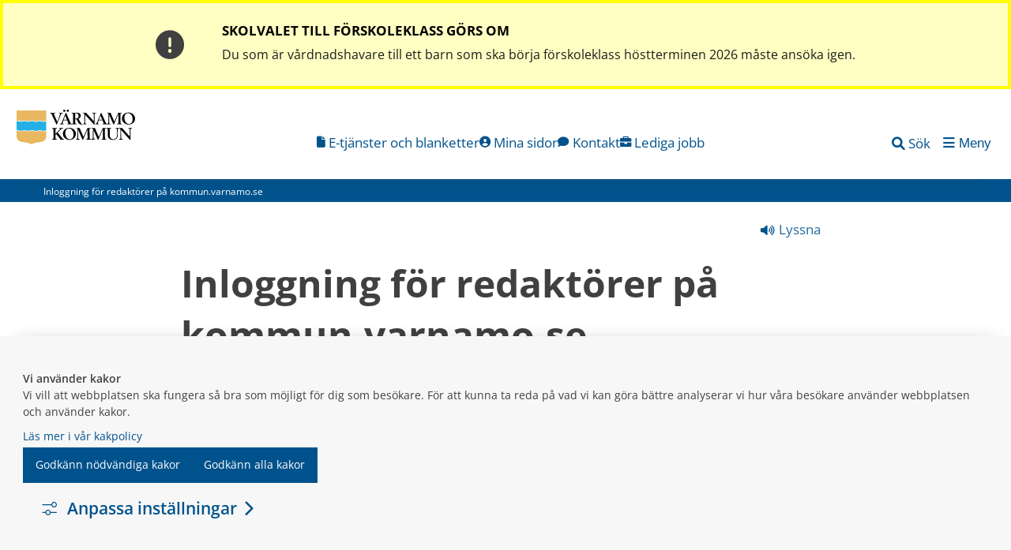

--- FILE ---
content_type: text/html;charset=UTF-8
request_url: https://kommun.varnamo.se/startsidan/inloggning-for-redaktorer-pa-kommun.varnamo.se.html?redirect=https%3A%2F%2Fkommun.varnamo.se%2Fomsorg-stod-och-hjalp%2Fnyheter-omsorg-stod-och-hjalp%2Fnyheter-omsorg-stod-och-hjalp%2F2023-03-14-stipendier-till-nyutexaminerade-underskoterskor.html
body_size: 13719
content:
<!DOCTYPE html>
<html lang="sv" class="sv-no-js sv-template-malsida">
<head>
   <meta charset="UTF-8">
   <script nonce="2ca2c451-fa8e-11f0-bc44-9957493980e2">(function(c){c.add('sv-js');c.remove('sv-no-js');})(document.documentElement.classList)</script>
   <title>Inloggning för redaktörer på kommun.varnamo.se
	 		- Värnamo kommun</title>
   <meta name="robots" content="noindex, nofollow">
   <link rel="preload" href="/sitevision/system-resource/01c6fcaaed7a212eef049c5dd8064e61408faa84f057640a6456122fdbad2f2a/js/jquery.js" as="script">
   <link rel="preload" href="/sitevision/system-resource/01c6fcaaed7a212eef049c5dd8064e61408faa84f057640a6456122fdbad2f2a/envision/envision.js" as="script">
   <link rel="preload" href="/sitevision/system-resource/01c6fcaaed7a212eef049c5dd8064e61408faa84f057640a6456122fdbad2f2a/js/utils.js" as="script">
   <link rel="preload" href="/sitevision/system-resource/01c6fcaaed7a212eef049c5dd8064e61408faa84f057640a6456122fdbad2f2a/js/portlets.js" as="script">
               <meta name="keywords" content="inloggning, inloggning för redaktörer, inloggning för användare">
                     <meta name="description" content="">
         <meta name="viewport" content="width=device-width, initial-scale=1, minimum-scale=1, shrink-to-fit=no">
   <meta name="dcterms.identifier" content="https://kommun.varnamo.se">
   <meta name="dcterms.language" content="sv">
   <meta name="dcterms.format" content="text/html">
   <meta name="dcterms.type" content="text">
   <link rel="stylesheet" type="text/css" href="/2.39eadee714f8562781b2ead/1769011877163/sitevision-responsive-grids.css">
   <link rel="stylesheet" type="text/css" href="/2.39eadee714f8562781b2ead/1769011893183/sitevision-spacing.css">
   
      <link rel="stylesheet" type="text/css" href="/2.39eadee714f8562781b2ead/auto/1769414189944/SiteVision.css">
      <link rel="stylesheet" type="text/css" href="/2.39eadee714f8562781b2ead/0/8930/print/SiteVision.css">
   <link rel="stylesheet" type="text/css" href="/sitevision/system-resource/01c6fcaaed7a212eef049c5dd8064e61408faa84f057640a6456122fdbad2f2a/css/portlets.css">
   <link rel="stylesheet" type="text/css" href="/sitevision/system-resource/01c6fcaaed7a212eef049c5dd8064e61408faa84f057640a6456122fdbad2f2a/envision/envision.css">

      <link rel="stylesheet" type="text/css" href="/2.39eadee714f8562781b2ead/91.7c5c362917c760e43934e0e/1769011915821/0/sv-template-asset.css">
         <link rel="stylesheet" type="text/css" href="/webapp-resource/4.1c6cca85154ef7d3369ae0a/360.f737a741977f0b357951a4/1758353398359/webapp-assets.css">
      <link rel="stylesheet" type="text/css" href="/webapp-resource/4.1c6cca85154ef7d3369ae0a/360.18b5872a188766f7b2320c1a/1701264324131/webapp-assets.css">
      <link rel="stylesheet" type="text/css" href="/webapp-resource/4.1c6cca85154ef7d3369ae0a/360.37da712619be1530ea968/1769070596327/webapp-assets.css">
      <link rel="stylesheet" type="text/css" href="/webapp-resource/4.1c6cca85154ef7d3369ae0a/360.542c95f518875eb13d4b15/1685955213446/webapp-assets.css">
      <script nonce="2ca2c451-fa8e-11f0-bc44-9957493980e2">!function(t,e){t=t||"docReady",e=e||window;var n=[],o=!1,c=!1;function d(){if(!o){o=!0;for(var t=0;t<n.length;t++)try{n[t].fn.call(window,n[t].ctx)}catch(t){console&&console.error(t)}n=[]}}function a(){"complete"===document.readyState&&d()}e[t]=function(t,e){if("function"!=typeof t)throw new TypeError("callback for docReady(fn) must be a function");o?setTimeout(function(){t(e)},1):(n.push({fn:t,ctx:e}),"complete"===document.readyState?setTimeout(d,1):c||(document.addEventListener?(document.addEventListener("DOMContentLoaded",d,!1),window.addEventListener("load",d,!1)):(document.attachEvent("onreadystatechange",a),window.attachEvent("onload",d)),c=!0))}}("svDocReady",window);</script>
      <script src="/sitevision/system-resource/01c6fcaaed7a212eef049c5dd8064e61408faa84f057640a6456122fdbad2f2a/js/jquery.js"></script>
      	<link rel="icon" type="image/x-icon" href="images/18.598913701754ba773d459dc/1607948128566/favicon.ico">



<!-- <link rel="shortcut icon" href="https://kommun.varnamo.se/images/18.1c6cca85154ef7d3369acf7/1466414026048/favicon.ico">
	<link rel="icon" sizes="16x16 32x32 64x64" href="https://kommun.varnamo.se/images/18.1c6cca85154ef7d3369acf7/1466414026048/favicon.ico">
	<link rel="icon" type="image/png" sizes="196x196" href="https://kommun.varnamo.se/images/18.1c6cca85154ef7d3369acbf/1466412892877/favicon-192.png">
	<link rel="icon" type="image/png" sizes="160x160" href="https://kommun.varnamo.se/images/18.1c6cca85154ef7d3369acbd/1466412892863/favicon-160.png">
	<link rel="icon" type="image/png" sizes="96x96" href="https://kommun.varnamo.se/images/18.1c6cca85154ef7d3369acb7/1466412892835/favicon-96.png">
	<link rel="icon" type="image/png" sizes="64x64" href="https://kommun.varnamo.se/images/18.1c6cca85154ef7d3369acb3/1466412892814/favicon-64.png">
	<link rel="icon" type="image/png" sizes="32x32" href="https://kommun.varnamo.se/images/18.1c6cca85154ef7d3369acb0/1466412892794/favicon-32.png">
	<link rel="icon" type="image/png" sizes="16x16" href="https://kommun.varnamo.se/images/18.1c6cca85154ef7d3369acaf/1466412892790/favicon-16.png">
	<link rel="apple-touch-icon" href="https://kommun.varnamo.se/images/18.1c6cca85154ef7d3369acb1/1466412892803/favicon-57.png">
	<link rel="apple-touch-icon" sizes="114x114" href="https://kommun.varnamo.se/images/18.1c6cca85154ef7d3369acb8/1466412892839/favicon-114.png">
	<link rel="apple-touch-icon" sizes="72x72" href="https://kommun.varnamo.se/images/18.1c6cca85154ef7d3369acb5/1466412892826/favicon-72.png">
	<link rel="apple-touch-icon" sizes="144x144" href="https://kommun.varnamo.se/images/18.1c6cca85154ef7d3369acba/1466412892849/favicon-144.png">
	<link rel="apple-touch-icon" sizes="60x60" href="https://kommun.varnamo.se/images/18.1c6cca85154ef7d3369acb2/1466412892809/favicon-60.png">
	<link rel="apple-touch-icon" sizes="120x120" href="https://kommun.varnamo.se/images/18.1c6cca85154ef7d3369acb9/1466412892843/favicon-120.png">
	<link rel="apple-touch-icon" sizes="76x76" href="https://kommun.varnamo.se/images/18.1c6cca85154ef7d3369acb6/1466412892831/favicon-76.png">
	<link rel="apple-touch-icon" sizes="152x152" href="https://kommun.varnamo.se/images/18.1c6cca85154ef7d3369acbc/1466412892858/favicon-152.png">
	<link rel="apple-touch-icon" sizes="180x180" href="https://kommun.varnamo.se/images/18.1c6cca85154ef7d3369acbe/1466412892868/favicon-180.png">
	<meta name="msapplication-TileColor" content="#FFFFFF">
	<meta name="msapplication-TileImage" content="https://kommun.varnamo.se/images/18.1c6cca85154ef7d3369acba/1466412892849/favicon-144.png">
	<meta name="msapplication-config" content="https://kommun.varnamo.se/download/18.1c6cca85154ef7d3369acc1/1466414098240/browserconfig.xml"> -->

   <meta name="google-site-verification" content="gb74v-A0_C0tH6BxppgoYsuimuUE2x4xkgxlz_k3orY" />
   <!--<link href="https://fonts.googleapis.com/icon?family=Material+Icons" rel="stylesheet">-->
   <script>
// When window has finished loading
window.addEventListener("load", function () {
  // This is the "accept all" cookie button
  var acceptAll = document.querySelector(".sv-cookie-consent-banner form button.env-button");
  var acceptAllVarnamoSe = document.querySelector(".vmo-cookiebar-wrapper__item button.vmo-cookiebar__item-btn.vmo-btn");

  // When "accept all" cookie button exist
  if (acceptAll) {
    // When "accept all" cookie button is clicked, set Vizzit cookie
    acceptAll.addEventListener("click", $vizzit.cookie.set);

    // This is the "settings" button
    var settings = document.querySelector(".sv-cookie-consent-banner a.env-button");

    // When "settings" button is clicked
    settings.addEventListener("click", function () {
      // Timeout function so that the cookie consent modal can reload its new content
      var timeout = 300;
      setTimeout(function () {
        // "Accept some" cookie button
        var acceptSome = document.querySelector(".sv-cookie-consent-banner button.env-button");

        // Analytics on/off switch
        var analytics = document.querySelector(".sv-cookie-consent-banner form input[name=analytics]");

        // When "accept some" cookie button is clicked
        acceptSome.addEventListener("click", function () {
          // Set or Remove Vizzit cookie depending on the analytics switch's checked value
          analytics.checked
            ? $vizzit.cookie.set()
            : $vizzit.cookie.remove();
        });
      }, timeout);
    });
  }
  
  // When "accept all" cookie button exist
  if (acceptAllVarnamoSe) {
    // When "accept all" cookie button is clicked, set Vizzit cookie
    acceptAllVarnamoSe.addEventListener("click", $vizzit.cookie.set);
  }
});
</script>
   




	<meta name="twitter:image" content="https://kommun.varnamo.se/images/18.2934162a1828c6b2e2842b5/1663164659141/VK_logotyp-org.jpg" />
	<meta property="og:image" content="https://kommun.varnamo.se/images/18.2934162a1828c6b2e2842b5/1663164659141/VK_logotyp-org.jpg" />

	<meta property="og:title" content="Inloggning för redaktörer på kommun.varnamo.se" />
	<meta name="twitter:title" content="Inloggning för redaktörer på kommun.varnamo.se" />

	<meta property="og:url" content="https://kommun.varnamo.se/startsidan/inloggning-for-redaktorer-pa-kommun.varnamo.se.html" />


	<meta name="twitter:card" content="summary_large_image">
	<meta name="twitter:site" content="">
	<meta name="twitter:creator" content="">

   <script nonce="2ca2c451-fa8e-11f0-bc44-9957493980e2">
      window.sv = window.sv || {};
      sv.UNSAFE_MAY_CHANGE_AT_ANY_GIVEN_TIME_webAppExternals = {};
      sv.PageContext = {
      pageId: '4.1c6cca85154ef7d3369ae0a',
      siteId: '2.39eadee714f8562781b2ead',
      userIdentityId: '',
      userIdentityReadTimeout: 0,
      userLocale: 'sv_SE',
      dev: false,
      csrfToken: '',
      html5: true,
      useServerSideEvents: false,
      nodeIsReadOnly: false
      };
   </script>
      <script nonce="2ca2c451-fa8e-11f0-bc44-9957493980e2">!function(){"use strict";var t,n={},e={},i={};function r(t){return n[t]=n[t]||{instances:[],modules:{},bundle:{}},n[t]}document.querySelector("html").classList.add("js");var s={registerBootstrapData:function(t,n,i,r,s){var a,o=e[t];o||(o=e[t]={}),(a=o[i])||(a=o[i]={}),a[n]={subComponents:r,options:s}},registerInitialState:function(t,n){i[t]=n},registerApp:function(n){var e=n.applicationId,i=r(e);if(t){var s={};s[e]=i,s[e].instances=[n],t.start(s)}else i.instances.push(n)},registerModule:function(t){r(t.applicationId).modules[t.path]=t},registerBundle:function(t){r(t.applicationId).bundle=t.bundle},getRegistry:function(){return n},setAppStarter:function(n){t=n},getBootstrapData:function(t){return e[t]},getInitialState:function(t){return i[t]}};window.AppRegistry=s}();</script>
   
        <meta name="rek:pubdate" content="2016-06-20T13:24:55.000Z">
        <meta name="rek:moddate" content="2024-09-05T09:31:21.000Z">
        
   
            <script nonce="2ca2c451-fa8e-11f0-bc44-9957493980e2">
                window.__rekai = window.__rekai || {};
                window.__rekai.nonce = '2ca2c451-fa8e-11f0-bc44-9957493980e2';
                window.__rekai.appdata = {
                    uuid: '10e086b2',
                    
                    initSvAutoComplete: true,
                    svAutoCompleteToTarget: true,
                    svAutoCompleteQna: true,
                    svAutoCompleteShowAllBtn: false,
                    isDevEnvironment: false,
                    consent: {
                        hasRekaiConsent: false,
                        hasAcceptedRekaiConsent: false,
                        hasPendingUserConsents: true
                    }
                };
            </script>
            
   <script src="https://static.rekai.se/10e086b2.js" defer></script>
   <script src="https://static.rekai.se/files/sv-autocomplete.min.js" defer></script>
</head>
<body class=" sv-responsive sv-theme-vmo-tiger env-m-around--0">
<div id="svid10_7c5c362917c760e43932cab" class="sv-layout"><div class="sv-custom-module sv-marketplace-sitevision-cookie-consent sv-skip-spacer sv-template-portlet
" id="svid12_51fe8f9317c762153514f05"><div id="Cookiebanner"><!-- Cookie-banner --></div><div data-cid="12.51fe8f9317c762153514f05"></div><script nonce="2ca2c451-fa8e-11f0-bc44-9957493980e2" >AppRegistry.registerBootstrapData('12.51fe8f9317c762153514f05','12.51fe8f9317c762153514f05','AGNOSTIC_RENDERER');</script><script nonce="2ca2c451-fa8e-11f0-bc44-9957493980e2">AppRegistry.registerInitialState('12.51fe8f9317c762153514f05',{"settings":{"displayType":"bannerBottom","message":"Vi vill att webbplatsen ska fungera så bra som möjligt för dig som besökare. För att kunna ta reda på vad vi kan göra bättre analyserar vi hur våra besökare använder webbplatsen och använder kakor.","settingsSubTitle":"","cookiePolicyUri":"/startsidan/policy-for-kakor.html","title":"Vi använder kakor","cookiePolicyLinkText":"Läs mer i vår kakpolicy","usePolicyPage":true,"manageButtonText":"Hantera cookies","buttonType":"acceptNecessaryAndAll","openLinkInNewTab":false,"usePiwikPro":false},"categories":[{"id":"necessary","title":"Nödvändiga kakor","description":"Gör att våra tjänster är säkra och fungerar som de ska. Därför går de inte att inaktivera.","hasConsent":true},{"id":"analytics","title":"Analytiska kakor","description":"Ger oss information om hur vår webbplats används som gör att vi kan underhålla, driva och förbättra användarupplevelsen.","hasConsent":false,"cookies":["testcookie"]}],"displayOptions":{"consentOpen":true,"settingsOpen":false},"baseHeadingLevel":2,"customButtonTexts":{"acceptAllCookies":"","acceptNecessaryCookies":"","settings":"","saveAndAccept":""},"useCustomButtonTexts":false});</script>
<script nonce="2ca2c451-fa8e-11f0-bc44-9957493980e2">AppRegistry.registerApp({applicationId:'marketplace.sitevision.cookie-consent|1.11.8',htmlElementId:'svid12_51fe8f9317c762153514f05',route:'/',portletId:'12.51fe8f9317c762153514f05',locale:'sv-SE',defaultLocale:'en',webAppId:'marketplace.sitevision.cookie-consent',webAppVersion:'1.11.8',webAppAopId:'360.37da712619be1530ea968',webAppImportTime:'1769070596327',requiredLibs:{"react":"18.3.1"},childComponentStateExtractionStrategy:'BY_ID'});</script></div>
<div class="sv-html-portlet sv-portlet sv-template-portlet
" id="svid12_542c95f518875eb13d415234"><div id="Hoppatillhuvudinnehall"><!-- Hoppa till huvudinnehåll --></div><!-- <a href="#main-content" accesskey="s" class="main-content visuallyhidden is-focusable">Hoppa till huvudinnehållet</a> -->



<!-- <a href="#content" style="display: block; height: 1px; opacity: 0; overflow: hidden; position: absolute; text-align: center; text-decoration: underline; text-indent: 150%; top: 0; transition: opacity .2s linear; white-space: nowrap; width: 1px; z-index: 99999;">Till sidans huvudinnehåll</a> -->

<!-- <a href="#content" style="position: absolute; left: -10000px; top: auto; width: 1px; height: 1px; overflow: hidden;">Till sidans huvudinnehåll</a> -->

<!-- <a href="#Rubrik" style="position: absolute; overflow: hidden; clip: rect(0 0 0 0); height: 1px; width: 1px; margin: -1px; padding: 0; border: 0;">Till sidans huvudinnehåll</a> -->
<!-- Kan lösas genom att skapa en HTML-modul med ID -->
</div>
<div class="sv-custom-module sv-fontAwesomeFree sv-template-portlet
" id="svid12_7c5c362917c760e439347be"><div id="FontAwesomeAssetLoader"><!-- FontAwesome Asset Loader --></div><div data-cid="4aa244c9-11bd-a743-edfb-5196216adacd"><!-- 
    Font Awesome Free for SiteVision
    Version: 6.1.3
    App: fontAwesomeFree
--></div><script nonce="2ca2c451-fa8e-11f0-bc44-9957493980e2">AppRegistry.registerBootstrapData('12.7c5c362917c760e439347be','4aa244c9-11bd-a743-edfb-5196216adacd','main',[],undefined);</script><script nonce="2ca2c451-fa8e-11f0-bc44-9957493980e2">AppRegistry.registerInitialState('12.7c5c362917c760e439347be',{"appVersion":"6.1.3","appIdentifier":"fontAwesomeFree","route":"/"});</script>
<script nonce="2ca2c451-fa8e-11f0-bc44-9957493980e2">AppRegistry.registerApp({applicationId:'fontAwesomeFree|6.1.3',htmlElementId:'svid12_7c5c362917c760e439347be',route:'/',portletId:'12.7c5c362917c760e439347be',locale:'sv-SE',defaultLocale:'en',webAppId:'fontAwesomeFree',webAppVersion:'6.1.3',webAppAopId:'360.542c95f518875eb13d4b15',webAppImportTime:'1685955213446',requiredLibs:{},childComponentStateExtractionStrategy:'BY_ID'});</script></div>
<div class="sv-vertical sv-layout sv-template-layout" id="svid10_7c5c362917c760e43934829"><div class="sv-archive-portlet sv-portlet sv-skip-spacer sv-template-portlet
" id="svid12_7c5c362917c760e43934886"><div id="Nyheter"><!-- Nyheter --></div><ul class="sv-channel sv-defaultlist ">
      <li class="sv-channel-item">
   
      
      
      

                 	<div class="vmo-header__alertMessage--yellow">
   <div class="vmo-header__alertMessage__content">
   <div class="vmo-header__alertMessage--icon">
   	     <i class="fas fa-exclamation-circle fa-3x"></i>
         
   </div>
   	<div class="vmo-header__alertMessage--text">
         
      
      
      

                                   <a class="normal" href="/startsidan/viktig-information/krismeddelande-gul-rod/2026-01-22-skolvalet-till-forskoleklass-gors-om.html">
         <span>Skolvalet till förskoleklass görs om</span>
         </a>         
         
   
         
      
      
      

                                   <span class="normal">Du som är vårdnadshavare till ett barn som ska börja förskoleklass höstterminen 2026 måste ansöka igen.</span>
         
   
         
      
      
      

                 </div>
</div>
</div>
         
      <div class="sv-clear-both"></div>
   </li>
</ul>



</div>
</div>
<header class="sv-vertical sv-layout var-fixed-header sv-template-layout" id="svid10_51fe8f9317c7621535124da"><div class="sv-fluid-grid sv-grid-grid-var-twentyone sv-layout sv-skip-spacer sv-template-layout" id="svid10_7c5c362917c760e43934d21"><div class="sv-row sv-layout sv-skip-spacer sv-template-layout c5462"  id="svid10_7c5c362917c760e43934d22"><div class="sv-layout sv-skip-spacer sv-column-12 sv-template-layout c5462"  id="svid10_7c5c362917c760e43934d23"><div class="sv-vertical sv-layout var-header sv-skip-spacer sv-template-layout c5462"  id="svid10_51fe8f9317c76215351391a"><div class="sv-vertical sv-layout sv-skip-spacer sv-template-layout c5462"  id="svid10_51fe8f9317c76215351391b"><div class="sv-html-portlet sv-portlet sv-skip-spacer sv-template-portlet
" id="svid12_7630c22518e5ccc85916692"><div id="HTMLLogotyp"><!-- HTML - Logotyp --></div><a href="https://kommun.varnamo.se"><img src="https://kommun.varnamo.se/images/18.7630c22518e5ccc859166bc/1716798245995/vmo-kommun-logo.svg" width="154" height="48" alt="Värnamo kommuns logotyp"></a></div>
</div>
<div role="navigation" aria-label="Genvägar" class="sv-script-portlet sv-portlet sv-hide-sv-bp-telefon sv-template-portlet
" id="svid12_7c5c362917c760e43934d2e"><div id="Genvagar"><!-- Genvägar --></div>	<div class="var-top-menu">
                  
            <a class="var-top-menu__item" href="https://kommun.varnamo.se/kommun-och-politik/kommunfakta/e-tjanster-och-blanketter/e-tjanstportalen.html">
               <i class="fa fa-file" aria-hidden="true"></i>
               <span class="normal">E-tjänster och blanketter</span>
            </a>
                  
            <a class="var-top-menu__item" href="/startsidan/mina-sidor.html">
               <i class="fa fa-user-circle" aria-hidden="true"></i>
               <span class="normal">Mina sidor</span>
            </a>
                  
            <a class="var-top-menu__item" href="/startsidan/kontakta-oss.html">
               <i class="fa fa-comment" aria-hidden="true"></i>
               <span class="normal">Kontakt</span>
            </a>
                  
            <a class="var-top-menu__item" href="https://kommun.varnamo.se/miniwebbar/jobba-hos-oss/sok-jobb-hos-oss/lediga-jobb.html">
               <i class="fa fa-briefcase" aria-hidden="true"></i>
               <span class="normal">Lediga jobb</span>
            </a>
               
      <!--	<a id="bapluslogo" class="var-top-menu__item"  title="Talande Webb" onclick="toggleBar();" href="#" style="position: relative;">
			   <i class="fa fa-volume-up" aria-hidden="true"></i>
            <span class="normal">Lyssna</span>
			</a>

			<script>var _baTheme=0, _baHiddenMode=true, _baUseCookies=true, _baHideOnLoad=true;</script>
			<script src="//www.browsealoud.com/plus/scripts/ba.js"></script> -->

   </div></div>
<div class="sv-vertical sv-layout sv-template-layout c5470"  id="svid10_7c5c362917c760e43934d42"><div class="sv-button-portlet sv-portlet sv-skip-spacer sv-template-portlet
" id="svid12_7c5c362917c760e43934d41"><div id="Knapp"><!-- Knapp --></div><div data-cid="98b66bda-584c-9ea8-e6a2-c48eaad62ff2"><a href="/startsidan/sokresultat.html" class="env-button env-button--small  " title="">
    Sök
</a>
</div><script nonce="2ca2c451-fa8e-11f0-bc44-9957493980e2">AppRegistry.registerBootstrapData('12.7c5c362917c760e43934d41','98b66bda-584c-9ea8-e6a2-c48eaad62ff2','main',[],undefined);</script><script nonce="2ca2c451-fa8e-11f0-bc44-9957493980e2">AppRegistry.registerInitialState('12.7c5c362917c760e43934d41',{"buttonText":"Sök","buttonType":"","url":"/startsidan/sokresultat.html","blockButton":false,"buttonSize":"env-button--small","linkDescription":null,"route":"/"});</script>
<script nonce="2ca2c451-fa8e-11f0-bc44-9957493980e2">AppRegistry.registerApp({applicationId:'button|0.1',htmlElementId:'svid12_7c5c362917c760e43934d41',route:'/',portletId:'12.7c5c362917c760e43934d41',locale:'sv-SE',defaultLocale:'en',webAppId:'button',webAppVersion:'0.1',webAppAopId:'364.button',webAppImportTime:'1769011886778',requiredLibs:{},childComponentStateExtractionStrategy:'BY_ID'});</script></div>
<div role="navigation" aria-label="Huvudmeny" class="sv-html-portlet sv-portlet sv-template-portlet
" id="svid12_7c5c362917c760e43934d34"><div id="Meny"><!-- Meny --></div><!--
<button class="var-header__button">
      <i class="fa fa-bars" aria-hidden="true"></i> Meny
</button>
-->

<div class="vmo-header-toggle vmo-header-toggle-in-header">
   <button aria-label="Öppna meny" class="vmo-header-toggle__menu" aria-expanded="false">
      <i aria-hidden="true" class="fas fa-bars"></i>
      <span>Meny</span>
   </button>
</div></div>
<div class="sv-vertical sv-layout vmo-header__menu sv-template-layout" id="svid10_7c5c362917c760e4393654c"><div class="sv-vertical sv-layout sv-skip-spacer sv-template-layout c5461"  id="svid10_51fe8f9317c762153514fee"><div class="sv-html-portlet sv-portlet sv-skip-spacer sv-template-portlet
" id="svid12_7c5c362917c760e43935a5c"><div id="HTML1"><!-- HTML 1 --></div><div class="vmo-header-toggle vmo-header-toggle-in-menu">
    <button tabindex="0" aria-label="Stäng menyn" class="vmo-header-toggle__menu">
        <i aria-hidden="true" class="fas fa-times"></i>
        Stäng
    </button>
</div></div>
<div class="sv-vertical sv-layout sv-visible-sv-bp-telefon sv-template-layout c5479"  id="svid10_51fe8f9317c762153514ea6"><div class="sv-image-portlet sv-portlet sv-skip-spacer sv-template-portlet
" id="svid12_51fe8f9317c762153514ea7"><div id="Bild"><!-- Bild --></div><a href="/utveckling/ny-webb-2022/startsida.html"><img alt="Värnamo kommuns logga" loading="lazy" class="sv-noborder sv-svg c5471"  width="152" height="45" src="/images/18.7c5c362917c760e43934d2c/1637740665682/varnamo-kommun-logga.svg"></a></div>
</div>
</div>
<div class="sv-vertical sv-layout sv-template-layout c5459"  id="svid10_7c5c362917c760e4393654d"><div class="sv-script-portlet sv-portlet sv-skip-spacer sv-template-portlet
" id="svid12_7c5c362917c760e43935a5d"><div id="Skript1"><!-- Skript 1 --></div><ul class="vmo-menu" role="menu">
<li  role="menuitem" class="vmo-menu__item " >
<span class="vmo-menu__link">
<a href="/utbildning-och-barnomsorg.html">Utbildning och barnomsorg</a>
<button class="vmo-menu__item-toggle con-menu-item-toggle-notopen" data-id="4.5d532c2114fe00233092078" aria-label="Öppna menystruktur"></button>
</span>
</li>
<li  role="menuitem" class="vmo-menu__item " >
<span class="vmo-menu__link">
<a href="/kultur-och-fritid.html">Kultur och fritid</a>
<button class="vmo-menu__item-toggle con-menu-item-toggle-notopen" data-id="4.5d532c2114fe0023309210a" aria-label="Öppna menystruktur"></button>
</span>
</li>
<li  role="menuitem" class="vmo-menu__item " >
<span class="vmo-menu__link">
<a href="/omsorg-stod-och-hjalp.html">Omsorg, stöd och hjälp</a>
<button class="vmo-menu__item-toggle con-menu-item-toggle-notopen" data-id="4.5d532c2114fe00233092099" aria-label="Öppna menystruktur"></button>
</span>
</li>
<li  role="menuitem" class="vmo-menu__item " >
<span class="vmo-menu__link">
<a href="/bygga-bo-miljo-och-trafik.html">Bygga, bo, miljö och trafik</a>
<button class="vmo-menu__item-toggle con-menu-item-toggle-notopen" data-id="4.5d532c2114fe002330922ca" aria-label="Öppna menystruktur"></button>
</span>
</li>
<li  role="menuitem" class="vmo-menu__item " >
<span class="vmo-menu__link">
<a href="/naringsliv-och-arbete.html">Näringsliv och arbete</a>
<button class="vmo-menu__item-toggle con-menu-item-toggle-notopen" data-id="4.5d532c2114fe002330922fc" aria-label="Öppna menystruktur"></button>
</span>
</li>
<li  role="menuitem" class="vmo-menu__item " >
<span class="vmo-menu__link">
<a href="/kommun-och-politik.html">Kommun och politik</a>
<button class="vmo-menu__item-toggle con-menu-item-toggle-notopen" data-id="4.5d532c2114fe00233092315" aria-label="Öppna menystruktur"></button>
</span>
</li>
</ul>
</div>
</div>
</div>
</div>
</div>
<div class="sv-script-portlet sv-portlet sv-visible-sv-bp-telefon sv-template-portlet
" id="svid12_2477a1ec17f6961bd58222"><div id="Kopia1avGenvagar"><!-- Kopia (1) av Genvägar --></div>	<div class="var-top-menu">
                  
            <a class="var-top-menu__item" href="https://kommun.varnamo.se/kommun-och-politik/kommunfakta/e-tjanster-och-blanketter/e-tjanstportalen.html">
               <i class="fa fa-file" aria-hidden="true"></i>
               <span class="normal">E-tjänster och blanketter</span>
            </a>
                  
            <a class="var-top-menu__item" href="/startsidan/mina-sidor.html">
               <i class="fa fa-user-circle" aria-hidden="true"></i>
               <span class="normal">Mina sidor</span>
            </a>
                  
            <a class="var-top-menu__item" href="/startsidan/kontakta-oss.html">
               <i class="fa fa-comment" aria-hidden="true"></i>
               <span class="normal">Kontakt</span>
            </a>
                  
            <a class="var-top-menu__item" href="https://kommun.varnamo.se/miniwebbar/jobba-hos-oss/sok-jobb-hos-oss/lediga-jobb.html">
               <i class="fa fa-briefcase" aria-hidden="true"></i>
               <span class="normal">Lediga jobb</span>
            </a>
               
      	<!-- <a id="bapluslogomobile" class="var-top-menu__item"  title="Talande Webb" onclick="toggleBar();" href="#" style="position: relative;">
			   <i class="fa fa-volume-up" aria-hidden="true"></i>
            <span class="normal">Lyssna</span>
			</a>

			<script>var _baTheme=0, _baHiddenMode=true, _baUseCookies=true, _baHideOnLoad=true;</script>
			<script src="//www.browsealoud.com/plus/scripts/ba.js"></script> -->

   </div></div>
</div>
</div>
</div>
</header>
<div role="main" class="sv-vertical sv-layout sv-template-layout" id="svid10_51fe8f9317c7621535124db"><div id="svid94_7c5c362917c760e43934e17"><div class="sv-vertical sv-layout sv-skip-spacer sv-template-layout c5477"  id="svid10_7c5c362917c760e43934e5c"><div class="sv-fluid-grid sv-grid-gridx12xkolumner sv-layout sv-skip-spacer sv-template-layout" id="svid10_7c5c362917c760e43934e5a"><div class="sv-row sv-layout sv-skip-spacer sv-template-layout" id="svid10_7c5c362917c760e43934e5b"><div class="sv-multilevellink-portlet sv-portlet sv-skip-spacer sv-template-portlet
" id="svid12_7c5c362917c760e43934e59"><div id="Flernivalank"><!-- Flernivålänk --></div>
<nav class="var-brodsmulor" aria-label="Flernivålänk">
   <ul class="c5458">
        <li class="sv-inline">            <span  class="normal c5474">Inloggning för redaktörer på kommun.varnamo.se</span>
          </li>
      </ul>
</nav>
</div>
</div>
</div>
</div>
<div class="sv-fluid-grid sv-grid-grid-var-twentyone sv-layout sv-template-layout" id="svid10_7c5c362917c760e43934e18"><div class="sv-row sv-layout sv-skip-spacer sv-template-layout" id="svid10_7c5c362917c760e43934e19"><div class="sv-layout sv-push-2 sv-skip-spacer sv-column-8 sv-template-layout" id="svid10_7c5c362917c760e43934e1a"><div class="sv-vertical sv-layout sv-skip-spacer sv-template-layout c5490"  id="svid10_7c5c362917c760e43935210"><div class="sv-vertical sv-layout sv-skip-spacer sv-template-layout c5481"  id="svid10_542c95f518875eb13d4197fd"><div class="sv-custom-module sv-rs-webapp sv-skip-spacer sv-template-portlet
 c5467"  id="svid12_542c95f518875eb13d4197fe"><div id="ReadSpeaker"><!-- ReadSpeaker --></div><div data-cid="e1ace704-0a4d-5640-2b60-53c5c1711a36">
    
        
    <script src="//cdn-eu.readspeaker.com/script/13847/webReader/webReader.js?pids=wr" type="text/javascript" id="rs_req_Init"></script>
    
    
        <a accesskey="L" class="normal rs_href rs_preserve rs_skip" href="//app-eu.readspeaker.com/cgi-bin/rsent?customerid=13847&amp;lang=sv_se&amp;readid=svid94_1c6cca85154ef7d3369ae11&amp;voice=Maja&amp;url=" onclick="readpage(this.href,'readspeaker_player_div_12_542c95f518875eb13d4197fe'); return false;" onkeypress="readpage(this.href,'readspeaker_player_div_12_542c95f518875eb13d4197fe'); return false;">
            
            <img class="sv-noborder sv-vamiddle" src="/images/18.18b5872a188766f7b2320c33/1701266378067/volume-up.png" alt="Lyssna på sidan" title="Lyssna på sidan"/>
            
            Lyssna
        </a>
        <div id="readspeaker_player_div_12_542c95f518875eb13d4197fe" class="rs_addtools rs_splitbutton rs_skip rs_preserve rs_exp"></div>
    

</div><script nonce="2ca2c451-fa8e-11f0-bc44-9957493980e2">AppRegistry.registerBootstrapData('12.542c95f518875eb13d4197fe','e1ace704-0a4d-5640-2b60-53c5c1711a36','main',[],undefined);</script><script nonce="2ca2c451-fa8e-11f0-bc44-9957493980e2">AppRegistry.registerInitialState('12.542c95f518875eb13d4197fe',{"restAPI":"1","isOnline":1,"showReadSpeaker":true,"customerId":"13847","useDocReader":false,"useLinkImage":true,"useClassicLook":true,"outputFontClass":"normal","outputUrl":"//app-eu.readspeaker.com/cgi-bin/rsent?customerid=13847&amp;lang=sv_se&amp;readid=svid94_1c6cca85154ef7d3369ae11&amp;voice=Maja&amp;url=","outputDivId":"readspeaker_player_div_12_542c95f518875eb13d4197fe","outputImgUrl":"/images/18.18b5872a188766f7b2320c33/1701266378067/volume-up.png","outputHelpText":"Lyssna på sidan","outputLinkText":"Lyssna","outputDrAltText":"Öppna detta dokument med ReadSpeaker docReader","outputJsUrl":"//cdn-eu.readspeaker.com/script/13847/webReader/webReader.js?pids=wr","outputLocaleString":"sv_se","route":"/"});</script>
<script nonce="2ca2c451-fa8e-11f0-bc44-9957493980e2">AppRegistry.registerApp({applicationId:'rs-webapp|0.1.8',htmlElementId:'svid12_542c95f518875eb13d4197fe',route:'/',portletId:'12.542c95f518875eb13d4197fe',locale:'sv-SE',defaultLocale:'en',webAppId:'rs-webapp',webAppVersion:'0.1.8',webAppAopId:'360.18b5872a188766f7b2320c1a',webAppImportTime:'1701264324131',requiredLibs:{},childComponentStateExtractionStrategy:'BY_ID'});</script></div>
</div>
<div class="sv-text-portlet sv-use-margins sv-template-portlet
 c5465"  id="svid12_7c5c362917c760e43934e36"><div id="Rubrik"><!-- Rubrik --></div><div class="sv-text-portlet-content"><h1 class="heading" id="h-Inloggningforredaktorerpakommunvarnamose">Inloggning för redaktörer på kommun.varnamo.se</h1></div></div>
<div id="svid94_1c6cca85154ef7d3369ae11" class="pagecontent sv-layout"><div id="Mittenspalt"><!-- Mittenspalt --></div><div class="sv-login-portlet sv-portlet sv-skip-spacer" id="svid12_1c6cca85154ef7d3369ae12"><div id="Inloggning"><!-- Inloggning --></div><div class="sv-login-form">
<form id="loginform1c6cca85154ef7d3369ae12" class="sv-login-name-focus" method="post" action="/startsidan/inloggning-for-redaktorer-pa-kommun.varnamo.se.html;jsessionid=64A2FBD4A6670E39D78E6FF67F798019?sv.url=12.1c6cca85154ef7d3369ae12">
<fieldset>
<legend class="env-assistive-text">Inloggning</legend>
<div class="sv-login-input-group">
  <label class="normal" for="name1c6cca85154ef7d3369ae12">Användarnamn:</label>
  <input class="normal" required type="text" id="name1c6cca85154ef7d3369ae12" name="name">
</div>
<div class="sv-login-input-group">
  <label class="normal" for="pwd1c6cca85154ef7d3369ae12">Lösenord:</label>
  <input class="normal" required type="password" id="pwd1c6cca85154ef7d3369ae12" 
name="pwd">
</div>
<div class="sv-login-input-group">
  <input class="normal" type="submit" name="portletlogin" value="Logga in">
</div>
</fieldset></form>
</div>
</div>
</div><div class="sv-related-portlet sv-portlet sv-skip-spacer sv-template-portlet
" id="svid12_7c5c362917c760e43934fc9"><div id="Relateradinformation"><!-- Relaterad information --></div>
         </div>
<div class="sv-vertical sv-layout sv-template-layout c5489"  id="svid10_7c5c362917c760e439364c8"><div class="sv-text-portlet sv-use-margins sv-skip-spacer sv-template-portlet
 c5465"  id="svid12_7c5c362917c760e439364c9"><div id="Text"><!-- Text --></div><div class="sv-text-portlet-content"><h2 class="subheading" id="h-Forslagpainnehallsomkanvaraintressantfordig">Förslag på innehåll som kan vara intressant för dig</h2></div></div>
<div class="sv-html-portlet sv-portlet sv-template-portlet
" id="svid12_7c5c362917c760e439364ca"><div id="Rekaipredictions"><!-- Rek.ai predictions --></div><div class="var-rekai var-rekai--inverted rek-prediction" data-nrofhits="7"></div></div>
</div>
<div class="sv-vertical sv-layout vmo-form__container sv-template-layout" id="svid10_5798157517db92a9529338"><div class="sv-vertical sv-layout vmo-form__upperContainer sv-skip-spacer sv-template-layout" id="svid10_5798157517db92a9529339"><div class="sv-text-portlet sv-use-margins sv-skip-spacer sv-template-portlet
" id="svid12_5798157517db92a952933a"><div id="Hjalptesidan"><!-- Hjälpte sidan --></div><div class="sv-text-portlet-content"><h2 class="subheading" id="h-Hjalptewebbsidandig">Hjälpte webbsidan dig?</h2></div></div>
<div class="sv-html-portlet sv-portlet sv-template-portlet
" id="svid12_5798157517db92a952933b"><div id="JaNej"><!-- Ja / Nej --></div><div class="vmo-form__btnContainer">
	<button type="button" id="var-got-help-yes" class="env-button env-button--large vmo-form__buttonYes ">Ja</button>
	<button type="button" id="var-got-help-no" class="env-button env-button--large vmo-form__buttonNo ">Nej</button>
</div></div>
</div>
<div class="sv-text-portlet sv-use-margins sv-template-portlet
 c5456"  id="svid12_d11400a18e5cbc2f56c9b3"><div id="Text1"><!-- Text 1 --></div><div class="sv-text-portlet-content"><p class="normal">Har du en fråga till kommunen? I de flesta fall ska du kontakta vårt kontaktcenter, det kan du göra genom att ringa <a href="tel:0370-377000">0370-37 70 00</a>, eller skicka e-post: <a href="mailto:kontaktcenter@varnamo.se">kontaktcenter@varnamo.se</a>.</p><p class="normal"><a href="/kommun-och-politik/dialog-forslag-synpunkter-och-felanmalan/synpunkter/lamna-in-en-synpunkt.html">Har du synpunkter på kommunens verksamhet? För att synpunkter ska hanteras korrekt, använd dig av vår e-tjänst för synpunkter.</a></p></div></div>
<div class="sv-vertical sv-layout var-got-help-yes-box sv-template-layout" id="svid10_5798157517db92a952933c"><div class="sv-text-portlet sv-use-margins sv-skip-spacer sv-template-portlet
" id="svid12_5798157517db92a952933d"><div id="Tack"><!-- Tack --></div><div class="sv-text-portlet-content"><p class="normal">Tack för att du hjälper oss förbättra webbplatsen!</p></div></div>
</div>
<div class="sv-vertical sv-layout var-got-help-no-box sv-template-layout" id="svid10_5798157517db92a952933e"><div class="sv-form-portlet sv-portlet vmo-form__lowerBox sv-visuallyhidden sv-skip-spacer sv-template-portlet
" id="svid12_5798157517db92a952933f"><div id="Epostformular"><!-- E-postformulär --></div>



   
<form novalidate="novalidate" id="form_5798157517db92a952933f" action="/startsidan/inloggning-for-redaktorer-pa-kommun.varnamo.se.html;jsessionid=64A2FBD4A6670E39D78E6FF67F798019?sv.url=12.5798157517db92a952933f&amp;state=create#svid12_5798157517db92a952933f"  method="post" class="env-m-around--0"  data-sv-single-click>
<div class="sv-defaultFormTheme">
   <label class="env-d--none" aria-hidden="true" for="mailname_id_5798157517db92a952933f">Mail name e-mail:</label>
<input class="env-d--none" aria-hidden="true" id="mailname_id_5798157517db92a952933f" name="mail_name_5798157517db92a952933f" autocomplete="off" type="text" value="">



 
<div class="sv-formFieldRow">
        
         
   
      <div class="sv-formField sv-formField--cols-12 c5494"  id="field_120_5798157517db92a9529341_container">
         
         
         
           









      
<div>
   
      

   <div class="sv-field-title-container">
               <label class="normal" for="field_120_5798157517db92a9529341">Vad kan vi förbättra på den här webbsidan? <span title="Denna fråga är obligatorisk" class="c5469">&nbsp;*</span><span class="env-assistive-text">&nbsp;(obligatorisk)</span></label>         </div>
   
</div>
<div  >




<textarea class="sv-form-textfield vmo--form__textBox normal" id="field_120_5798157517db92a9529341" name="field_120_5798157517db92a9529341" rows="3" title=""  required maxlength=4000
         ></textarea>




</div>


      </div>
           
            </div>
      <div class="sv-formFieldRow">
         
   
      <div class="sv-formField sv-formField--cols-12 c5494"  id="field_134_5798157517db92a9529342_container">
         
         
         
           <span class="normal">Hur kan vi göra informationen bättre för dig? Webbadress till sidan bifogas i meddelandet.</span>

      </div>
   </div>

   
   <div class="sv-formFieldRow">
      <div class="sv-formField c5494" >
         <input class="normal" type="submit" value="Skicka">
      </div>
   </div>

</div>
</form>

   
   <script nonce="2ca2c451-fa8e-11f0-bc44-9957493980e2">
svDocReady(function() {
   var counter = 0;
   var selector = '#svid' + '12.5798157517db92a952933f'.replace('.', '_') + ' form';
   $svjq(selector).one('keypress', function() {
      var checkInterval = setInterval(function() {
         $svjq.post('/4.1c6cca85154ef7d3369ae0a/12.5798157517db92a952933f.html?state=keepAlive&amp;sv.contenttype=text/html;charset=UTF-8');
         if (++counter === 12) {
            window.clearInterval(checkInterval);
         }
      }, 900000); // 15 minutes
   });
});
</script></div>
</div>
</div>
<div class="sv-vertical sv-layout sv-template-layout" id="svid10_20a2f89517f544be06c12"><div class="sv-layout sv-skip-spacer sv-template-portlet
" id="svid30_20a2f89517f544be06c28"><div id="Senastandrad"><!-- Senast ändrad --></div><div class="sv-script-portlet sv-portlet sv-skip-spacer sv-template-portlet
" id="svid12_20a2f89517f544be06c27"><div id="Senastandrad-0"><!-- Senast ändrad --></div><div class="vmo-page-info">
	<p>Senast ändrad 05 september 2024</p>
</div>

</div>
</div>
</div>
</div>
</div>
</div>
</div>
</div></div>
<footer class="sv-vertical sv-layout vmo-footer sv-template-layout c5475"  id="svid10_51fe8f9317c7621535124fb"><div class="sv-vertical sv-layout vmo-footer sv-skip-spacer sv-template-layout" id="svid10_51fe8f9317c7621535124fc"><div class="sv-vertical sv-layout vmo-footer sv-skip-spacer sv-template-layout" id="svid10_51fe8f9317c7621535124d9"><div class="sv-vertical sv-layout vmo-footer__top sv-skip-spacer sv-template-layout" id="svid10_51fe8f9317c7621535124f7"><div class="sv-fluid-grid sv-grid-grid-var-twentyone sv-layout sv-skip-spacer sv-template-layout" id="svid10_51fe8f9317c7621535124f8"><div class="sv-row sv-layout sv-skip-spacer sv-template-layout" id="svid10_51fe8f9317c7621535124f9"><div class="sv-layout sv-skip-spacer sv-column-3 sv-template-layout" id="svid10_51fe8f9317c7621535124fe"><div class="sv-text-portlet sv-use-margins sv-skip-spacer sv-template-portlet
" id="svid12_51fe8f9317c762153512507"><div id="Kontakt"><!-- Kontakt --></div><div class="sv-text-portlet-content"><h2 class="sv-font-niv-rubrik-2" id="h-Kontakt">Kontakt</h2><p class="normal"><a href="tel:0370-377000">0370-37 70 00</a></p><p class="normal"><a href="tel:0370-377711">0370-37 77 11 (fax)</a></p><p class="normal"><a href="mailto:kontaktcenter@varnamo.se">kontaktcenter@varnamo.se</a></p><p class="normal"><a href="/startsidan/kontakta-oss/kontakta-kommunen.html">Kontakta kommunen</a> (e-tjänst)</p><h2 class="sv-font-niv-rubrik-2" id="h-Oppettider"><strong>Öppettider</strong></h2><p class="normal">Måndag-Torsdag 7.30-16.30</p><p class="normal">Fredag 7.30-15.30</p><h2 class="sv-font-niv-rubrik-2" id="h-Organisationsnummer">Organisationsnummer</h2><p class="normal">212000-0555</p></div></div>
</div>
<div class="sv-layout sv-column-3 sv-template-layout" id="svid10_51fe8f9317c7621535124ff"><div class="sv-text-portlet sv-use-margins sv-skip-spacer sv-template-portlet
" id="svid12_51fe8f9317c76215351250c"><div id="TitelAllawebbplatser"><!-- Titel Alla webbplatser --></div><div class="sv-text-portlet-content"><h2 class="sv-font-niv-rubrik-2" id="h-Besoksadress"><strong>Besöksadress</strong></h2><p class="normal">Stadshuset</p><p class="normal">Kyrktorget 1, Värnamo</p><h2 class="sv-font-niv-rubrik-2" id="h-Postadress">Postadress</h2><p class="normal">Värnamo kommun</p><p class="normal">331 83 Värnamo</p><h2 class="sv-font-niv-rubrik-2" id="h-Sakommunicerarvi">Så kommunicerar vi</h2><p class="normal"><a href="/startsidan/sociala-medier.html">Sociala medier</a></p><p class="normal"><a href="/startsidan/vara-webbplatser.html">Våra webbplatser</a></p><p class="normal"><a href="/startsidan/kontakta-oss.html">Läs mer på sidan Kontakta oss</a></p></div></div>
<div class="sv-loginstatus-portlet sv-portlet sv-template-portlet
 c5472"  id="svid12_b6ebaed17efe2c87be1cb"><div id="Inloggningsstatus"><!-- Inloggningsstatus --></div><a href="/startsidan/inloggning-for-redaktorer-pa-kommun.varnamo.se.html?redirect=https%3A%2F%2Fkommun.varnamo.se%2Fstartsidan%2Finloggning-for-redaktorer-pa-kommun.varnamo.se.html" title="Logga in" class="normal">Logga in</a></div>
</div>
<div class="sv-layout sv-column-3 sv-template-layout" id="svid10_51fe8f9317c762153512500"><div class="sv-text-portlet sv-use-margins sv-skip-spacer sv-template-portlet
" id="svid12_206b04a017eb69b964975b0"><div id="Text-0"><!-- Text --></div><div class="sv-text-portlet-content"><h2 class="sv-font-niv-rubrik-2" id="h-Genvagar"><strong>Genvägar</strong></h2><p class="normal"><a href="/kommun-och-politik/politik-och-demokrati/anslagstavla.html">Anslagstavla</a></p><p class="normal"><a href="/kommun-och-politik/dialog-forslag-synpunkter-och-felanmalan/felanmalan.html">Felanmälan</a></p><p class="normal"><a href="/startsidan/prenumeration.html">Prenumerera på nyheter och serviceinformation</a></p><p class="normal"><a href="/kommun-och-politik/press--och-informationsmaterial.html">Pressrum</a></p><p class="normal"><a href="/startsidan/vanliga-fragor-och-svar.html">Vanliga frågor och svar</a></p><p class="normal"><a href="https://karta.varnamo.se/portal/home/index.html">Kartportal<svg class="env-link-icon" aria-hidden="true"><use href="/sitevision/link-icons.svg#link-external"></use></svg><span class="env-assistive-text"> Länk till annan webbplats.</span></a></p><p class="normal"> </p><p class="normal"><a href="/kommun-och-politik/politik-och-demokrati/moten-och-protokoll.html">Möten och protokoll</a></p><p class="normal"><a href="/kommun-och-politik/styrdokument.html">Styrdokument</a></p><p class="normal"> </p><p class="normal"><a href="/startsidan/om-webbplatsen/tillganglighetsredogorelse-for-kommun.varnamo.se.html">Tillgänglighetsredogörelse</a></p><p class="normal"><a href="/kommun-och-politik/kommunens-organisation/mer-information-kommunens-organisation/overklaga-beslut-rattssakerhet/behandling-av-personuppgifter.html">Behandling av personuppgifter</a></p><p class="normal"><a href="/startsidan/om-webbplatsen/kakor.html">Kakor</a></p></div></div>
</div>
<div class="sv-layout vmo-footer__top--social-media sv-column-3 sv-template-layout" id="svid10_51fe8f9317c762153512501"><div class="sv-html-portlet sv-portlet sv-skip-spacer sv-template-portlet
" id="svid12_51fe8f9317c762153512510"><div id="HTMLSocialamedier"><!-- HTML - Sociala medier --></div>
<div class="vmo-footer__top--social-media-icons">
   <a href="https://www.facebook.com/varnamokommun" title="Facebook">
      <i class="fab fa-facebook-square fa-3x" ></i>
   </a>
   <a href="https://www.instagram.com/varnamokommun/" title="Instagram">
      <i class="fab fa-instagram fa-3x"></i>
   </a>
      <a href="https://se.linkedin.com/company/varnamo-kommun" title="Linkedin">
         <i class="fab fa-linkedin fa-3x"></i>
   	</a>
</div></div>
<div class="sv-script-portlet sv-portlet sv-template-portlet
" id="svid12_51fe8f9317c76215351255a"><div id="Skript"><!-- Skript --></div><div class="vmo-footer__feedback">
  	<a href="/kommun-och-politik/dialog-forslag-synpunkter-och-felanmalan/synpunkter.html">	
      <span class="vmo-footer__feedback--text">
   		Lämna dina synpunkter till oss 
      </span>
   </a>
</div></div>
</div>
</div>
</div>
</div>
<div class="sv-vertical sv-layout vmo-footer__bottom sv-template-layout" id="svid10_51fe8f9317c7621535124fa"><div class="sv-fluid-grid sv-grid-grid-var-twentyone sv-layout sv-skip-spacer sv-template-layout" id="svid10_51fe8f9317c762153512502"><div class="sv-row sv-layout sv-skip-spacer sv-template-layout" id="svid10_51fe8f9317c762153512503"></div>
<div class="sv-row sv-layout sv-template-layout" id="svid10_51fe8f9317c762153512504"><div class="sv-layout sv-skip-spacer sv-column-2 sv-template-layout" id="svid10_51fe8f9317c762153512505"><div class="sv-html-portlet sv-portlet sv-skip-spacer sv-template-portlet
" id="svid12_51fe8f9317c76215351250f"><div id="HTML"><!-- HTML --></div><a href="https://kommun.varnamo.se" class="vmo-footer__desktop-logotype">
   <img src="/webdav/files/System/Miniwebb/framework-images/Vmo-kommun-neg.svg" 
        class="c5457" 
        alt="Länk till startsidan för Värnamo.se">
</a></div>
</div>
<div class="sv-layout sv-column-10 sv-template-layout" id="svid10_51fe8f9317c762153512506"><div class="sv-horizontal sv-layout sv-skip-spacer sv-template-layout" id="svid10_51fe8f9317c76215351250d"><div  class="sv-text-portlet sv-use-margins sv-skip-spacer sv-horizontal-column sv-template-portlet
 c5454" id="svid12_51fe8f9317c762153512512"><div id="Text1-0"><!-- Text 1 --></div><div class="sv-text-portlet-content"><p class="normal"><a href="http://www.varnamo.se">Varnamo.se<svg class="env-link-icon" aria-hidden="true"><use href="/sitevision/link-icons.svg#link-external"></use></svg><span class="env-assistive-text"> Länk till annan webbplats.</span></a></p></div></div>
</div>
</div>
</div>
</div>
</div>
<div class="sv-vertical sv-layout sv-template-layout" id="svid10_51fe8f9317c7621535124fd"></div>
</div>
</div>
<div class="sv-html-portlet sv-portlet sv-template-portlet
" id="svid12_7c5c362917c760e43936443"><div id="Rekai"><!-- Rek.ai --></div><script src="https://static.rekai.se/10e086b2.js"></script>
<!--
<script src="https://static.rekai.se/addon/rekai_autocomplete.min.js"></script>

<script>
    __rekai.ready(function() {
      var rekAutocomplete = rekai_autocomplete('.rekai-search-input');
    });
</script>
--></div>
<div class="sv-custom-module sv-marketplace-reakai-rekai-webapp sv-template-portlet
" id="svid12_161618dd195b3b703f6151c"><div id="Rekaiwebapp"><!-- Rek.ai webapp --></div><div class="rekai-main" data-cid="dd4a9ce5-074d-3586-b557-7df35cdd90db">
<script nonce="2ca2c451-fa8e-11f0-bc44-9957493980e2">

    window.__rekai = window.__rekai || {};
    window.__rekai.appdata = window.__rekai.appdata || {};
    window.__rekai.appdata.seed = '4104669990a';
    window.__rekai.appdata.viewclick = 'false';


</script>


    
    <script nonce="2ca2c451-fa8e-11f0-bc44-9957493980e2">
    
        window.rek_viewclick = false;
        window.__rekai.addedby = 'sv-app';
    </script>


</div><script nonce="2ca2c451-fa8e-11f0-bc44-9957493980e2">AppRegistry.registerBootstrapData('12.161618dd195b3b703f6151c','dd4a9ce5-074d-3586-b557-7df35cdd90db','main',[],undefined);</script><script nonce="2ca2c451-fa8e-11f0-bc44-9957493980e2">AppRegistry.registerInitialState('12.161618dd195b3b703f6151c',{"renderData":{"appContext":{"portletNS":"12_161618dd195b3b703f6151c","appNS":"rekai_12_161618dd195b3b703f6151c","viewMode":true,"editMode":false,"appMode":"gather","currentURI":"/startsidan/inloggning-for-redaktorer-pa-kommun.varnamo.se.html"},"uuid":"10e086b2","isProject":true,"seed":"4104669990a","view":false,"rendertype":"list","filters":{"hits":"10","pagetype":"svpage","notpagetype":["svarticle"],"domain":[],"include":"all","includeSubtree":[],"includeSubtreeNodeId":null,"includeSubtreeNode":null,"includeLevel":"1","exclude":"none","excludeSubtree":[],"excludeSubtreeNodeId":null,"excludeSubtreeNode":null},"rendering":{"useHeader":null,"headerText":"Recommended","headerFontNode":"13.39eadee714f8562781b2f26","headerFontClass":"heading","headerFontHeadingLevel":1,"zebrastripes1":false,"zebrastripes2":false,"zebrastripes3":false,"zebraStripes1ColorNode":"35.39eadee714f8562781b2eb6","zebraStripes2ColorNode":"35.39eadee714f8562781b2eb6","zebraStripes3ColorNode":"35.39eadee714f8562781b2eb6","cols":"1","useImg":true,"fallbackImgNode":null,"fallbackImgURI":"","titleFontNode":"13.39eadee714f8562781b2f26","titleFontClass":"heading","titleFontHeadingLevel":1,"useIngress":true,"ingressFontNode":"13.39eadee714f8562781b2f26","ingressFontClass":"heading","ingressHeadingLevel":1,"useIngressLimit":true,"ingressLimit":"80","zebraStripes1ColorHex":"#ffffff","zebraStripes2ColorHex":"#ffffff","zebraStripes3ColorHex":"#ffffff"},"customTags":"","customTagsRaw":"","customTagsArray":[{"key":"","value":""}],"useLegacySettings":false,"legacySettings":{"pagetype":null,"subtreeId":"","subtreePage":null},"nonce":"2ca2c451-fa8e-11f0-bc44-9957493980e2"},"rendering":"{\"useHeader\":null,\"headerText\":\"Recommended\",\"headerFontNode\":\"13.39eadee714f8562781b2f26\",\"headerFontClass\":\"heading\",\"headerFontHeadingLevel\":1,\"zebrastripes1\":false,\"zebrastripes2\":false,\"zebrastripes3\":false,\"zebraStripes1ColorNode\":\"35.39eadee714f8562781b2eb6\",\"zebraStripes2ColorNode\":\"35.39eadee714f8562781b2eb6\",\"zebraStripes3ColorNode\":\"35.39eadee714f8562781b2eb6\",\"cols\":\"1\",\"useImg\":true,\"fallbackImgNode\":null,\"fallbackImgURI\":\"\",\"titleFontNode\":\"13.39eadee714f8562781b2f26\",\"titleFontClass\":\"heading\",\"titleFontHeadingLevel\":1,\"useIngress\":true,\"ingressFontNode\":\"13.39eadee714f8562781b2f26\",\"ingressFontClass\":\"heading\",\"ingressHeadingLevel\":1,\"useIngressLimit\":true,\"ingressLimit\":\"80\",\"zebraStripes1ColorHex\":\"#ffffff\",\"zebraStripes2ColorHex\":\"#ffffff\",\"zebraStripes3ColorHex\":\"#ffffff\"}","route":"/"});</script>
<script nonce="2ca2c451-fa8e-11f0-bc44-9957493980e2">AppRegistry.registerApp({applicationId:'marketplace.reakai.rekai-webapp|1.6.1',htmlElementId:'svid12_161618dd195b3b703f6151c',route:'/',portletId:'12.161618dd195b3b703f6151c',locale:'sv-SE',defaultLocale:'en',webAppId:'marketplace.reakai.rekai-webapp',webAppVersion:'1.6.1',webAppAopId:'360.f737a741977f0b357951a4',webAppImportTime:'1758353398359',requiredLibs:{},childComponentStateExtractionStrategy:'BY_ID'});</script></div>
</footer>
<div class="sv-custom-module sv-vizzit-integration-0-0-5 sv-template-portlet
" id="svid12_2477a1ec17f6961bd585f7d"><div id="Vizzitintegration"><!-- Vizzit integration --></div><div data-cid="fcea1055-cebd-0315-cafc-8ed5c8780255"><script>
  $vizzit$ = typeof $vizzit$ != "undefined" ? $vizzit$ : {};
  $vizzit$ = {
    keys: $vizzit$.keys || {},
    config: $vizzit$.config || {},
    client: $vizzit$.client || {},
    endpoint: $vizzit$.endpoint || {},
    page: $vizzit$.page || {},
  };
</script>

<script>
  $vizzit$.keys.public = 'df4XTCaIQBBV/MpeOnO/ck8t22WC/w3RjDqZIL9C7ls=';
  $vizzit$.keys.private = '';
  $vizzit$.config.cookie = true;
  $vizzit$.config.cookie_auto = false;
  $vizzit$.config.tag = true;
  $vizzit$.config.tagman = true;
  $vizzit$.config.username_tag = true;
  $vizzit$.config.anonymize_ip = false;
  $vizzit$.config.ajax = false;
  $vizzit$.config.automatic_login = true;
  $vizzit$.page.id = sv.PageContext.pageId || null;

  $vizzit$.client.plugin = {
    enabled: true,
    sitevision: {
      enabled: true
    }
  };
</script>




<script>
  var inEditMode = false;
  var editingPage = window.parent.document.querySelectorAll("[data-view-type='page']").length;

  if (inEditMode && editingPage)
    $vizzit$.client.plugin.sitevision.edit_mode = true;
</script>




<script src="/webapp-files/4.1c6cca85154ef7d3369ae0a/360.2477a1ec17f6961bd585f66/1652775209927/vizzit.integration.js"></script>


<script>
  $vizzit$.integration.run();
</script>

</div><script nonce="2ca2c451-fa8e-11f0-bc44-9957493980e2">AppRegistry.registerBootstrapData('12.2477a1ec17f6961bd585f7d','fcea1055-cebd-0315-cafc-8ed5c8780255','main',[],undefined);</script><script nonce="2ca2c451-fa8e-11f0-bc44-9957493980e2">AppRegistry.registerInitialState('12.2477a1ec17f6961bd585f7d',{"settings":{"enable_vizzit_btn":true,"endpoint":{"integration":""},"custom_integration_endpoint":false,"dsid":"settings","disable_auto_integration":false,"keys":{"private":"","public":"df4XTCaIQBBV/MpeOnO/ck8t22WC/w3RjDqZIL9C7ls="},"dstimestamp":1652775608710,"config":{"cookie":true,"automatic_login":true,"cookie_auto":false,"tagman":true,"tag":true,"username_tag":true,"ajax":false,"anonymize_ip":false},"client":{"username":null}},"inEditMode":false,"route":"/"});</script>
<script nonce="2ca2c451-fa8e-11f0-bc44-9957493980e2">AppRegistry.registerApp({applicationId:'vizzit-integration-0.0.5|0.0.5',htmlElementId:'svid12_2477a1ec17f6961bd585f7d',route:'/',portletId:'12.2477a1ec17f6961bd585f7d',locale:'sv-SE',defaultLocale:'en',webAppId:'vizzit-integration-0.0.5',webAppVersion:'0.0.5',webAppAopId:'360.2477a1ec17f6961bd585f66',webAppImportTime:'1652775209927',requiredLibs:{},childComponentStateExtractionStrategy:'BY_ID'});</script></div>
</div>


<!-- Vizzit-tag start -->
<!-- Vizzit-tag end -->


<script src="/sitevision/system-resource/01c6fcaaed7a212eef049c5dd8064e61408faa84f057640a6456122fdbad2f2a/envision/envision.js"></script>
<script src="/sitevision/system-resource/01c6fcaaed7a212eef049c5dd8064e61408faa84f057640a6456122fdbad2f2a/js/utils.js"></script>
<script src="/sitevision/system-resource/01c6fcaaed7a212eef049c5dd8064e61408faa84f057640a6456122fdbad2f2a/js/portlets.js"></script>

<script src="/2.39eadee714f8562781b2ead/91.7c5c362917c760e43934e0e/1769011915832/BODY/0/sv-template-asset.js"></script>
<script src="/sitevision/system-resource/01c6fcaaed7a212eef049c5dd8064e61408faa84f057640a6456122fdbad2f2a/js/webAppExternals/react_18_3.js"></script>
<script src="/webapp-resource/4.1c6cca85154ef7d3369ae0a/364.button/1769011886778/webapp-assets.js"></script>
<script src="/webapp-resource/4.1c6cca85154ef7d3369ae0a/360.f737a741977f0b357951a4/1758353398359/webapp-assets.js"></script>
<script src="/webapp-resource/4.1c6cca85154ef7d3369ae0a/360.2477a1ec17f6961bd585f66/1652775209927/webapp-assets.js"></script>
<script src="/webapp-resource/4.1c6cca85154ef7d3369ae0a/360.18b5872a188766f7b2320c1a/1701264324131/webapp-assets.js"></script>
<script src="/webapp-resource/4.1c6cca85154ef7d3369ae0a/360.37da712619be1530ea968/1769070596327/webapp-assets.js"></script>
<script src="/webapp-resource/4.1c6cca85154ef7d3369ae0a/360.542c95f518875eb13d4b15/1685955213446/webapp-assets.js"></script>
<script src="/sitevision/system-resource/01c6fcaaed7a212eef049c5dd8064e61408faa84f057640a6456122fdbad2f2a/webapps/webapp_sdk-legacy.js"></script>
</body>
</html>

--- FILE ---
content_type: text/css
request_url: https://kommun.varnamo.se/2.39eadee714f8562781b2ead/auto/1769414189944/SiteVision.css
body_size: 4413
content:
.c5866{width:14em}.c5865{width:1em}.c5888{max-height:2150px;max-width:3583px}.c5877{height:487px;width:350px}.c5946{max-height:653px;max-width:860px}.c5455{width:200px}.c5701{max-height:483px;max-width:628px}.c5768{width:44.3433%}.c5908{max-height:666px;max-width:499px}.c5838{float:right;max-height:84px;max-width:150px;padding-bottom:4px;padding-left:4px}.c5548{width:73.8066%}.c5869{max-height:513px;max-width:1476px}.c5569{float:right;margin-left:1em;position:relative}.c5509{padding-bottom:4em;padding-top:4em}.c5650{max-height:608px;max-width:859px}.c5904{max-height:476px;max-width:860px}.c5527{background-image:url('/images/18.161618dd195b3b703f6103/1742561424702/Spjutet_hemsida.webp');height:200px;min-height:200px}.c5474{color:white;margin-left:0;vertical-align:middle}.c5947{max-height:835px;max-width:1255px}.c5922{max-height:860px;max-width:688px}.c5603{max-height:400px;max-width:860px}.c5861{max-height:800px;max-width:640px}.c5469{color:#ff0000}.c5783{width:18.6em}.c5688{max-height:89px;max-width:78px}.c5893{max-height:541px;max-width:860px}.c5686{border-bottom-color:#c0c0c0;border-bottom-style:solid;border-bottom-width:1px;margin-bottom:0;margin-top:1em;padding-bottom:0;padding-top:1em}.c5957{margin-bottom:2em;padding-left:0.5em;padding-right:0.5em}.c5745{max-height:860px;max-width:860px}.c5614{max-height:515px;max-width:860px}.c5612{max-height:785px;max-width:634px}.c5466{margin-bottom:60px}.c5685{float:right;margin-top:2em;position:relative}.c5953{max-height:3830px;max-width:5737px}.c5920{max-height:401px;max-width:860px}.c5966{width:41.0943%}.c5739{height:204px;width:772px}.c5725{width:25em}.c5749{background-image:url('/images/18.2934162a1828c6b2e2842b5/1663164659141/VK_logotyp-org.jpg');height:200px;min-height:200px}.c5858{max-height:418px;max-width:860px}.c5666{max-height:655px;max-width:860px}.c5792{max-height:720px;max-width:860px}.c5841{float:right;max-height:85px;max-width:150px;padding-bottom:4px;padding-left:4px}.c5924{max-height:448px;max-width:860px}.c5860{max-height:513px;max-width:860px}.c5555{margin-bottom:0.5em;margin-top:0.5em}.c5819{height:183.016px}.c5849{max-height:860px;max-width:687px}.c5968{margin-bottom:0.5em;margin-left:0;margin-right:0}.c5884{max-height:807px;max-width:860px}.c5712{height:586px;width:450px}.c5571{margin-left:35px;width:800px}.c5458{display:inline;list-style:none;margin-left:0;padding-left:0}.c5752{max-height:321px;max-width:229px}.c5606{max-height:368px;max-width:860px}.c5601{margin-bottom:1.5em;padding-bottom:0}.c5937{height:626px;width:350px}.c5958{padding-bottom:2em;padding-left:2em;padding-right:2em;text-align:center}.c5916{max-height:500px;max-width:500px}.c5907{margin-top:5em}.c5867{max-height:63px;max-width:139px}.c5508{margin-top:0.4em}.c5668{max-height:554px;max-width:859px}.c5539{background-color:#ffffff}.c5896{max-height:572px;max-width:860px}.c5622{max-height:521px;max-width:375px}.c5899{max-height:586px;max-width:860px}.c5596{max-height:573px;max-width:860px}.c5526{background-image:url('/images/18.da7428f19205ad67c0cd3/1742369438823/V%C3%A4rnamo-14-66.webp');height:200px;min-height:200px}.c5803{max-height:559px;max-width:860px}.c5645{max-height:405px;max-width:860px}.c5833{max-height:415px;max-width:860px}.c5673{float:right;font-size:1.3em !important;position:absolute;right:-5px;top:1px}.c5876{max-height:428px;max-width:570px}.c5519{max-height:516px;max-width:860px}.c5718{max-height:360px;max-width:270px}.c5894{max-height:640px;max-width:481px}.c5453{margin-right:2em}.c5452{background-image:url('/images/18.324c8821194b0e4e6079930/1741706029320/vinterbild.webp');background-position:center center;background-repeat:no-repeat;background-size:cover}.c5587{max-height:172px;max-width:439px}.c5854{max-height:592px;max-width:790px}.c5900{max-height:416px;max-width:860px}.c5572{border-top-color:#00538d;border-top-style:solid;border-top-width:15px;margin-bottom:1em;margin-top:2.5em}.c5753{max-height:131px;max-width:496px}.c5697{background-color:white}.c5471{max-height:45px;max-width:152px}.c5605{margin-bottom:4em;margin-top:2em}.c5857{max-height:373px;max-width:760px}.c5498{background-color:#a3bd6a}.c5788{width:19.4em}.c5773{margin-bottom:1.7em}.c5855{max-height:656px;max-width:860px}.c5929{max-height:542px;max-width:860px}.c5890{max-height:315px;max-width:516px}.c5618{display:none}.c5709{padding-bottom:0.5em;padding-left:0.5em;padding-top:0.5em}.c5510{margin-top:0.5em}.c5483{margin-left:0 !important}.c5623{max-height:470px;max-width:770px}.c5720{max-height:466px;max-width:810px}.c5706{display:inline-block;min-width:1em;text-align:center}.c5707{background-color:#ffffff;padding-bottom:0.5em;padding-left:0.5em;padding-top:0.5em}.c5679{vertical-align:middle}.c5626{margin-bottom:-1.8em}.c5559{width:50.9368%}.c5682{margin-left:0;vertical-align:middle}.c5882{max-height:690px;max-width:990px}.c5600{margin-bottom:0.9em}.c5914{max-height:519px;max-width:860px}.c5830{max-height:529px;max-width:860px}.c5820{height:139.359px}.c5568{width:81.1409%}.c5544{margin-bottom:1em;margin-top:1em}.c5667{max-height:810px;max-width:1440px}.c5485{color:#fff}.c5481{align-content:center;display:flex;flex-direction:row;justify-content:flex-end}.c5630{max-height:481px;max-width:859px}.c5710{max-height:432px;max-width:860px}.c5843{max-height:1608px;max-width:3024px}.c5789{max-height:285px;max-width:298px}.c5467{margin-right:1em}.c5741{max-height:402px;max-width:860px}.c5525{background-image:url('/images/18.4389d7781938813856ddde3/1742388291084/bakgrund_detaljplaner%203.webp');height:200px;min-height:200px}.c5743{max-height:419px;max-width:860px}.c5690{max-height:50px;max-width:50px}.c5674{margin-top:1.3em}.c5771{float:right;margin-left:1em;margin-top:-1em;position:relative}.c5829{max-height:613px;max-width:860px}.c5535{padding-bottom:56.25%;position:relative;width:100%}.c5828{max-height:513px;max-width:770px}.c5636{width:73.4647%}.c5475{margin-top:3em}.c5742{max-height:376px;max-width:860px}.c5546{height:71px;width:100%}.c5868{max-height:88px;max-width:291px}.c5662{height:21.8403px}.c5477{background-color:#00538d;padding-bottom:.5em;padding-top:.5em}.c5955{max-height:525px;max-width:860px}.c5581{background-image:url('/images/18.324c8821194b0e4e6079930/1741706029320/vinterbild.webp');background-position:top center;background-repeat:no-repeat;background-size:cover}.c5950{max-height:859px;max-width:601px}.c5694{width:20%}.c5933{height:466px;width:350px}.c5648{border-bottom-color:#216a9d;border-bottom-style:solid;border-bottom-width:2px;margin-bottom:0.5em}.c5759{font-size:1.2rem;line-height:1.8}.c5870{width:110px}.c5842{max-height:392px;max-width:684px}.c5573{border-bottom-color:#c0c0c0;border-bottom-style:solid;border-bottom-width:1px}.c5540{height:69px;width:102%}.c5589{max-height:251px;max-width:439px}.c5939{max-height:614px;max-width:860px}.c5500{display:none;margin-bottom:1em;padding:0em 1.2em}.c5635{width:16.4542%}.c5700{max-height:77px;max-width:200px}.c5936{height:604px;width:350px}.c5610{width:60.8343%}.c5646{height:482px;width:487px}.c5764{max-height:157px;max-width:200px}.c5595{max-height:800px;max-width:1200px}.c5859{max-height:435px;max-width:860px}.c5963{border-top-color:#a3bd6a;border-top-style:solid;border-top-width:15px;padding-bottom:2em}.c5565{height:130.969px;width:100%}.c5880{max-height:622px;max-width:859px}.c5885{padding-top:1.5em}.c5684{height:1.5em;margin-right:0.8em;width:7em}.c5642{margin-bottom:5em}.c5554{width:48.8229%}.c5851{max-height:720px;max-width:1200px}.c5683{max-height:48px;max-width:48px}.c5657{height:499.445px;width:350px}.c5532{max-height:291px;max-width:292px}.c5713{max-height:265px;max-width:655px}.c5661{width:167.622px}.c5537{max-height:1133px;max-width:1109px}.c5942{margin-left:0.3em;margin-top:0.5em}.c5711{max-height:139px;max-width:362px}.c5962{max-height:768px;max-width:1024px}.c5758{max-height:239px;max-width:414px}.c5945{max-height:280px;max-width:719px}.c5807{max-height:644px;max-width:859px}.c5507{margin-left:0;padding-bottom:0.5em;padding-left:0;padding-top:0.5em}.c5478{margin-top:4em}.c5779{max-height:624px;max-width:439px}.c5705{margin-top:0.7em}.c5687{width:30%}.c5625{color:white}.c5672{float:right;font-size:1.3em !important;position:absolute;right:-22px;top:1px}.c5643{margin-top:0}.c5949{max-height:625px;max-width:500px}.c5799{background-image:url('/images/18.4389d7781938813856db94a/1740571038562/nyhet_medskick%20barn%20och%20unga.jpg');height:200px;min-height:200px}.c5909{max-height:860px;max-width:645px}.c5840{max-height:201px;max-width:357px}.c5660{height:21.8403px;width:164.67px}.c5497{margin-bottom:2em;margin-top:2em}.c5823{height:117.531px}.c5633{float:left;margin-right:1em;position:relative}.c5578{max-height:585px;max-width:860px}.c5715{margin-top:1.5em}.c5887{box-shadow:rgba(0, 0, 0, 0.24) 0px 3px 8px;margin-bottom:1em;margin-left:1em;margin-top:1em;width:75%}.c5597{max-height:327px;max-width:859px}.c5570{max-height:139px;max-width:770px}.c5845{max-height:158px;max-width:322px}.c5751{padding-bottom:1em}.c5681{background-color:#eaeaea;margin-bottom:1em}.c5839{max-height:295px;max-width:367px}.c5892{height:605px;width:350px}.c5564{height:21.8281px}.c5513{margin-top:1em}.c5607{max-height:549px;max-width:1440px}.c5785{max-height:2083px;max-width:5467px}.c5611{max-height:371px;max-width:860px}.c5703{max-height:518px;max-width:860px}.c5699{max-height:2804px;max-width:4200px}.c5915{max-height:859px;max-width:645px}.c5653{height:441px;width:350px}.c5566{height:21.8281px;width:18.8591%}.c5824{max-height:480px;max-width:640px}.c5501{color:#3399cc;font-size:1200%;text-align:center}.c5967{width:59.0221%}.c5886{max-height:734px;max-width:810px}.c5906{max-height:304px;max-width:860px}.c5793{max-height:607px;max-width:860px}.c5748{background-image:url('/images/18.4389d7781938813856dd01e/1741616745966/IMG_3059%20%28002%29.jpeg');height:200px;min-height:200px}.c5659{width:164.67px}.c5576{max-height:499px;max-width:1313px}.c5585{padding-bottom:7px;padding-top:7px}.c5757{max-height:328px;max-width:438px}.c5598{max-height:450px;max-width:714px}.c5740{max-height:344px;max-width:860px}.c5716{max-height:290px;max-width:470px}.c5734{max-height:143px;max-width:860px}.c5557{margin-bottom:3em}.c5746{max-height:517px;max-width:860px}.c5812{height:523.875px;width:100%}.c5951{max-height:480px;max-width:787px}.c5853{max-height:534px;max-width:800px}.c5584{max-height:197px;max-width:587px}.c5451{background-image:url('/images/18.324c8821194b0e4e6079930/1741706029320/vinterbild.webp');background-position:top left;background-repeat:repeat;background-size:cover}.c5664{height:16.6667px}.c5695{margin-top:-1em;padding-top:0}.c5798{background-image:url('/images/18.20332acd19a082b95712e09/1764145435717/samr%C3%A5d-nyhet.webp');height:200px;min-height:200px}.c5456{margin-top:2em}.c5930{max-height:2774px;max-width:4624px}.c5925{max-height:414px;max-width:860px}.c5864{max-height:427px;max-width:860px}.c5805{max-height:483px;max-width:859px}.c5550{width:26.1934%}.c5502{margin-bottom:4em;margin-top:6em}.c5831{max-height:467px;max-width:860px}.c5627{padding-top:1em;width:100%}.c5678{background-color:#00538d;margin-top:3em;padding-bottom:2em;padding-top:2em}.c5582{width:50%}.c5457{width:132px}.c5520{color:white;font-size:4em;font-weight:700;text-align:center}.c5617{border-top-color:#404040;border-top-style:solid;border-top-width:1px;margin-bottom:4em}.c5506{float:right;padding:0 0.7em}.c5727{max-height:499px;max-width:1312px}.c5961{padding-left:0.5em;padding-right:0.5em}.c5921{max-height:220px;max-width:860px}.c5588{max-height:158px;max-width:441px}.c5917{max-height:859px;max-width:658px}.c5786{width:18.9em}.c5545{margin-top:4em;padding-bottom:5em}.c5826{max-height:573px;max-width:859px}.c5493{margin-bottom:4em}.c5891{height:606px;width:350px}.c5541{border-bottom-color:#c0c0c0;border-bottom-style:solid;border-bottom-width:1px;margin-bottom:1em}.c5729{margin-bottom:1.1em;margin-top:0}.c5669{height:869px;width:862px}.c5533{border:0;height:100%;position:absolute;width:100%}.c5524{margin-bottom:16px}.c5495{max-height:450px;max-width:800px}.c5714{max-height:504px;max-width:860px}.c5970{list-style-type:none;margin-bottom:0.7em;margin-left:0;margin-top:0.7em;padding-left:0}.c5521{display:none;padding-bottom:4em;padding-top:4em}.c5844{max-height:513px;max-width:859px}.c5806{max-height:500px;max-width:815px}.c5852{max-height:1080px;max-width:1920px}.c5918{max-height:389px;max-width:860px}.c5760{max-height:808px;max-width:859px}.c5733{max-height:256px;max-width:256px}.c5505{list-style-type:none;margin-left:0;margin-top:0.7em;padding-left:0}.c5574{max-height:340px;max-width:510px}.c5551{float:right;margin-bottom:0.5em;margin-left:1em;padding-top:0.5em;position:relative}.c5776{float:right;margin-bottom:2em;margin-left:1em;margin-top:1em;position:relative}.c5835{float:right;max-height:90px;max-width:150px;padding-bottom:4px;padding-left:4px}.c5675{max-height:78px;max-width:216px}.c5634{margin-bottom:-1.3em}.c5735{max-height:197px;max-width:197px}.c5954{max-height:517px;max-width:859px}.c5631{padding-top:1em}.c5608{width:22.5956%}.c5531{margin-bottom:1em}.c5484{padding-bottom:4em}.c5528{background-color:#fdc75f}.c5782{max-height:75px;max-width:203px}.c5468{font-size:0.7rem}.c5496{margin-top:40px}.c5463{max-height:500px;max-width:1312px}.c5599{max-height:548px;max-width:1439px}.c5580{max-height:516px;max-width:859px}.c5464{font-size:0.7rem;margin-top:4em}.c5591{max-height:33px;max-width:33px}.c5529{background-image:url('/images/18.324c8821194b0e4e6079930/1741706029320/vinterbild.webp');background-position:top left;background-repeat:no-repeat;background-size:cover}.c5902{max-height:274px;max-width:400px}.c5856{max-height:590px;max-width:860px}.c5583{padding-left:65px}.c5486{color:#000}.c5616{margin-bottom:1em;margin-top:2em;min-height:6em}.c5738{height:254px;width:770px}.c5726{max-height:603px;max-width:860px}.c5895{margin-top:0.2em;padding-bottom:4em}.c5549{max-height:30px;max-width:30px}.c5927{max-height:544px;max-width:859px}.c5847{max-height:430px;max-width:859px}.c5647{border-bottom-color:#216a9d;border-bottom-style:solid;border-bottom-width:2px;margin-bottom:0.5em;padding-bottom:0.2em}.c5834{max-height:859px;max-width:644px}.c5632{max-height:481px;max-width:860px}.c5473{background-color:#f2f2f2}.c5766{margin-bottom:1.1em}.c5691{background-color:#00538d;margin-bottom:1em;padding-bottom:0.5em;padding-top:0.5em}.c5487{background-color:#00538d}.c5693{margin-left:0.15em;vertical-align:middle}.c5560{width:48.9871%}.c5956{border-top-color:#c0c0c0;border-top-style:solid;border-top-width:15px;padding-bottom:2em}.c5944{max-height:2420px;max-width:4032px}.c5911{max-height:675px;max-width:860px}.c5810{max-height:578px;max-width:770px}.c5702{max-height:235px;max-width:416px}.c5641{background-color:#f2f2f2;border-radius:10px;max-height:25em;min-height:25em;padding-left:0.5em;padding-right:0.5em;padding-top:0.5em}.c5873{max-height:514px;max-width:859px}.c5761{max-height:175px;max-width:200px}.c5931{max-height:341px;max-width:860px}.c5504{max-height:595px;max-width:860px}.c5465{margin-bottom:2em}.c5878{height:601px;width:350px}.c5775{margin-bottom:10px}.c5934{max-height:447px;max-width:375px}.c5621{padding-bottom:1.1em}.c5491{background-color:#3399cc}.c5512{max-height:483px;max-width:860px}.c5898{max-height:423px;max-width:860px}.c5777{max-height:412px;max-width:416px}.c5649{max-height:420px;max-width:674px}.c5811{max-height:850px;max-width:860px}.c5817{height:43.6562px}.c5655{max-height:529px;max-width:374px}.c5822{height:1598.44px;width:100%}.c5488{margin-top:30px}.c5558{height:100%}.c5862{max-height:161px;max-width:300px}.c5874{max-height:460px;max-width:770px}.c5547{margin-bottom:1em;margin-right:2em;margin-top:1em;padding-bottom:0.7em;padding-left:4em;padding-right:2.5em;padding-top:1em}.c5912{max-height:599px;max-width:860px}.c5732{max-height:264px;max-width:264px}.c5523{margin-bottom:6em;margin-top:6em}.c5680{margin:0!important}.c5460{color:white;vertical-align:middle}.c5809{max-height:433px;max-width:770px}.c5624{max-height:480px;max-width:760px}.c5677{margin-left:0}.c5926{max-height:435px;max-width:726px}.c5959{padding-bottom:1em;padding-left:2em;padding-right:2em;padding-top:0.9em}.c5723{max-height:246px;max-width:247px}.c5476{width:100%}.c5923{height:629px;width:350px}.c5644{max-height:522px;max-width:860px}.c5479{margin-bottom:0;padding-left:1em}.c5567{width:18.8591%}.c5790{max-height:515px;max-width:484px}.c5969{height:300px;max-width:100%;min-height:300px;object-fit:cover}.c5689{width:34%}.c5651{max-height:515px;max-width:859px}.c5965{max-height:577px;max-width:770px}.c5470{align-items:center;display:flex;flex-direction:row}.c5832{max-height:237px;max-width:413px}.c5781{max-height:569px;max-width:860px}.c5499{padding-top:50px}.c5863{max-height:509px;max-width:860px}.c5613{padding-bottom:0.5em}.c5848{max-height:641px;max-width:1440px}.c5609{width:16.5701%}.c5816{float:left;margin-left:-3em;margin-right:0.5em;margin-top:0;padding-left:0;padding-top:1em;position:relative;width:30px}.c5770{padding-top:0}.c5652{max-height:645px;max-width:859px}.c5747{background-image:url('/images/18.7c5c362917c760e43935245/1638257202527/varnamo-kommun-barn-och-ungdom.jpg');height:200px;min-height:200px}.c5640{background-image:url('/images/18.161618dd195b3b703f62b7f/1744698651640/Ljusseveka_DP_2.1.JPG');height:200px;min-height:200px}.c5808{max-height:407px;max-width:770px}.c5879{max-height:469px;max-width:860px}.c5522{background-image:url('/images/18.161618dd195b3b703f6714/1742981754504/%282%29%20Distribut%C3%B6ren.webp');height:200px;min-height:200px}.c5964{text-align:center}.c5454{margin-right:2em;margin-top:0.5em}.c5784{margin-top:0.4em;padding-top:0}.c5938{max-height:782px;max-width:860px}.c5772{margin-bottom:2em;margin-top:1.5em;min-height:6em}.c5542{margin-right:1em;padding-top:2.5em}.c5941{padding-bottom:0.5em;padding-left:0;padding-top:0.5em}.c5593{margin-bottom:1em;margin-right:0.5em;margin-top:1em;padding-bottom:0.4em;padding-left:4em;padding-right:2em;padding-top:1em}.c5780{margin-bottom:1.4em}.c5602{max-height:106px;max-width:200px}.c5577{margin-bottom:40px;margin-top:40px}.c5553{float:left;margin-right:1em;margin-top:-.2rem;position:relative;width:30px}.c5797{max-height:231px;max-width:410px}.c5769{margin-top:3.5em;padding-bottom:0;padding-left:0;padding-right:1.5em;padding-top:0;width:100%}.c5730{max-height:452px;max-width:770px}.c5717{max-height:293px;max-width:450px}.c5960{margin-bottom:-1em}.c5800{max-height:501px;max-width:1312px}.c5472{border-top-color:#c0c0c0;border-top-style:solid;border-top-width:1px;margin-top:0.5em;padding-bottom:1em;padding-top:1em}.c5919{max-height:500px;max-width:860px}.c5897{max-height:173px;max-width:860px}.c5778{max-height:514px;max-width:770px}.c5883{max-height:527px;max-width:860px}.c5796{height:719px;width:470px}.c5489{margin-bottom:5em;margin-top:5em}.c5615{margin-top:4em;padding-right:1em}.c5579{margin-bottom:2em;margin-top:1.5em}.c5511{display:block;margin-top:10px}.c5604{align-content:center;display:flex;flex-direction:row;justify-content:flex-end;margin-top:2em}.c5552{margin-top:2em;padding-bottom:3em}.c5628{max-height:549px;max-width:1439px}.c5536{background-color:#682f89}.c5708{font-size:1.2rem}.c5480{margin-top:-4em}.c5696{padding:5rem 0 2rem 0}.c5737{width:50.5852%}.c5698{max-height:643px;max-width:860px}.c5656{height:16.6667px;width:167.622px}.c5755{height:798px;width:492px}.c5731{max-height:233px;max-width:254px}.c5518{float:left;margin-right:1em;position:relative;width:30px}.c5928{max-height:375px;max-width:375px}.c5818{margin-bottom:1em;margin-right:2em;margin-top:1em;padding-bottom:0.2em;padding-left:4em;padding-right:2.5em;padding-top:0.1em}.c5676{background-color:#ffffff;margin-bottom:1em}.c5658{height:21.8403px;width:167.622px}.c5744{max-height:87px;max-width:860px}.c5815{height:87.3125px}.c5561{height:151px;width:99.9239%}.c5721{max-height:645px;max-width:860px}.c5901{margin-top:1px}.c5932{max-height:699px;max-width:375px}.c5530{padding-left:20px;padding-right:68px}.c5670{padding-bottom:0.5em;padding-top:0.5em}.c5556{border-top-color:#c0c0c0;border-top-style:solid;border-top-width:15px;margin-bottom:1em;margin-top:2.5em}.c5517{max-height:29px;max-width:33px}.c5639{background-image:url('/images/18.2954bef61963dfb826a629/1745324988662/hovslagaren.webp');height:200px;min-height:200px}.c5872{max-height:795px;max-width:770px}.c5750{max-height:516px;max-width:816px}.c5671{position:relative}.c5821{height:95.7031px}.c5943{color:#a94442}.c5704{max-height:560px;max-width:860px}.c5801{max-height:516px;max-width:1312px}.c5948{display:block;margin-top:2em}.c5534{max-height:1042px;max-width:2733px}.c5514{margin-bottom:1em;margin-right:2em;margin-top:1em;padding-bottom:0.4em;padding-left:4em;padding-right:2.5em;padding-top:1em}.c5461{align-items:center;display:flex;flex-direction:row-reverse;justify-content:space-between}.c5629{max-height:484px;max-width:860px}.c5871{height:630px;width:350px}.c5724{max-height:446px;max-width:375px}.c5940{max-height:467px;max-width:700px}.c5802{margin-bottom:1.5em;margin-top:2em}.c5910{max-height:514px;max-width:640px}.c5492{margin-bottom:3em;margin-top:3em}.c5935{height:569px;width:350px}.c5637{width:1.27462%}.c5791{max-height:515px;max-width:366px}.c4979{margin-bottom:1.2em}.c5665{max-height:400px;max-width:859px}.c5722{max-height:860px;max-width:573px}.c5774{max-height:184px;max-width:199px}.c5846{max-height:471px;max-width:785px}.c5692{margin-right:1.5em}.c5903{max-height:314px;max-width:860px}.c5719{max-height:561px;max-width:860px}.c5787{width:20em}.c5875{height:481px;width:350px}.c5736{width:49.4148%}.c5837{float:right;max-height:89px;max-width:150px;padding-bottom:4px;padding-left:4px}.c5825{max-height:234px;max-width:176px}.c5592{float:left;margin-left:-3.1em;margin-right:0.5em;margin-top:-0.3em;padding-left:0;padding-top:0;position:relative;width:30px}.c5494{margin-bottom:30px}.c5804{max-height:547px;max-width:860px}.c5590{padding-top:20px}.c5728{max-height:507px;max-width:860px}.c5813{height:65.4844px}.c5765{height:485px;width:350px}.c5594{max-height:548px;max-width:1440px}.c5503{margin-bottom:0.5em}.c5767{width:55.6567%}.c5913{max-height:600px;max-width:800px}.c5794{max-height:353px;max-width:280px}.c5516{max-height:556px;max-width:375px}.c5638{width:8.80649%}.c5515{background:#F6BF65;border-radius:2px;margin-bottom:2em;padding-bottom:2em;padding-left:2em;padding-right:2em;padding-top:2em}.c5619{float:left;position:relative}.c5814{max-height:268px;max-width:295px}.c5575{max-height:644px;max-width:860px}.c5827{max-height:387px;max-width:860px}.c5562{border:none;height:100%;margin:0;padding:0;width:100%}.c5543{width:51.2221%}.c5586{margin-bottom:1.3em}.c5654{max-height:461px;max-width:768px}.c5538{max-height:73px;max-width:200px}.c5462{margin-bottom:0}.c5850{max-height:340px;max-width:860px}.c5482{max-height:234px;max-width:416px}.c5459{padding-bottom:1em;padding-left:.5em;padding-right:.5em}.c5756{max-height:327px;max-width:860px}.c5881{max-height:653px;max-width:859px}.c5563{height:240.109px;width:100%}.c5754{max-height:554px;max-width:860px}.c5762{max-height:154px;max-width:200px}.c5889{max-height:561px;max-width:651px}.c5795{max-height:594px;max-width:860px}.c5836{float:right;max-height:100px;max-width:150px;padding-bottom:4px;padding-left:4px}.c5490{padding-top:2em}.c5905{max-height:502px;max-width:793px}.c5952{max-height:654px;max-width:857px}.c5620{padding-bottom:0.9em}.c5663{height:16.6667px;width:164.67px}.c5763{max-height:200px;max-width:153px}

--- FILE ---
content_type: text/css
request_url: https://kommun.varnamo.se/2.39eadee714f8562781b2ead/0/8930/print/SiteVision.css
body_size: 6838
content:
h1,.heading{font-family:"open sans",sans-serif;font-weight:400;font-style:normal;font-size:290%;color:#404040;line-height:normal;}a.heading,h1 a,.heading a{color:#404040;text-decoration:none;}.sv-use-margins .heading,.sv-use-margins h1{margin-top:1.0em}.sv-use-margins .heading,.sv-use-margins h1{margin-bottom:0.3em}.sv-use-margins .heading:first-child,.sv-old-text-portlet .heading.sv-first-child,.sv-use-margins h1:first-child,.sv-old-text-portlet h1.sv-first-child{margin-top:0.5em}.sv-use-margins .heading:last-child,.sv-old-text-portlet .heading:last-child{margin-bottom:0.3em}.sv-use-margins h1:last-child,.sv-old-text-portlet h1:last-child{margin-bottom:0.3em}.subheading{font-family:"open sans",sans-serif;font-weight:400;font-style:normal;font-size:255%;color:#404040;line-height:normal;}a.subheading,.subheading a{color:#404040;text-decoration:none;}.sv-use-margins .subheading{margin-top:0.8em}.sv-use-margins .subheading{margin-bottom:0.3em}.sv-use-margins .subheading:first-child,.sv-old-text-portlet .subheading.sv-first-child{margin-top:0.8em}.sv-use-margins .subheading:last-child,.sv-old-text-portlet .subheading:last-child{margin-bottom:0.3em}h3,.subheading3{font-family:"open sans",sans-serif;font-weight:700;font-style:normal;font-size:180%;color:#404040;line-height:normal;}a.subheading3,h3 a,.subheading3 a{color:#404040;text-decoration:none;}.sv-use-margins .subheading3,.sv-use-margins h3{margin-top:0.7em}.sv-use-margins .subheading3,.sv-use-margins h3{margin-bottom:0.2em}.sv-use-margins .subheading3:first-child,.sv-old-text-portlet .subheading3.sv-first-child,.sv-use-margins h3:first-child,.sv-old-text-portlet h3.sv-first-child{margin-top:0.7em}.sv-use-margins .subheading3:last-child,.sv-old-text-portlet .subheading3:last-child{margin-bottom:0.2em}.sv-use-margins h3:last-child,.sv-old-text-portlet h3:last-child{margin-bottom:0.2em}.normal{font-family:"open sans",sans-serif;font-weight:400;font-style:normal;font-size:140%;color:#1c1c1c;line-height:1.3;}a.normal,.normal a{color:#1c1c1c;text-decoration:none;}a.normal:link,.normal a:link,a.normal:visited,.normal a:visited{color:#216a9d;text-decoration:none;}a.normal:hover,.normal a:hover{color:#3399cc;text-decoration:underline;}.sv-use-margins .normal{margin-top:0em}.sv-use-margins .normal{margin-bottom:0.5em}.sv-use-margins .normal:first-child,.sv-old-text-portlet .normal.sv-first-child{margin-top:0em}.sv-use-margins .normal:last-child,.sv-old-text-portlet .normal:last-child{margin-bottom:0.5em}.sv-font-nyheter-ingress{font-family:"open sans",sans-serif;font-weight:400;font-style:normal;font-size:156%;color:#1c1c1c;line-height:1.3;}a.sv-font-nyheter-ingress,.sv-font-nyheter-ingress a{color:#1c1c1c;text-decoration:none;}a.sv-font-nyheter-ingress:hover,.sv-font-nyheter-ingress a:hover{color:#4e4d4d;text-decoration:none;}.sv-use-margins .sv-font-nyheter-ingress{margin-bottom:0em}.sv-use-margins .sv-font-nyheter-ingress:last-child,.sv-old-text-portlet .sv-font-nyheter-ingress:last-child{margin-bottom:0.5em}.bildtext{font-family:"open sans",sans-serif;font-weight:400;font-style:normal;font-size:120%;color:#4e4d4d;line-height:normal;}a.bildtext,.bildtext a{color:#4e4d4d;text-decoration:underline;}.sv-use-margins .bildtext{margin-bottom:0.8em}.sv-font-nyheter-rubrik{font-family:"open sans",sans-serif;font-weight:700;font-style:normal;font-size:144%;color:#4e4d4d;line-height:normal;}a.sv-font-nyheter-rubrik,.sv-font-nyheter-rubrik a{color:#4e4d4d;text-decoration:none;}.sv-use-margins .sv-font-nyheter-rubrik{margin-bottom:0.2em}.sv-use-margins .sv-font-nyheter-rubrik:last-child,.sv-old-text-portlet .sv-font-nyheter-rubrik:last-child{margin-bottom:0.6em}.normalblack{font-family:"open sans",sans-serif;font-weight:400;font-style:normal;font-size:128%;color:#1c1c1c;line-height:1.3;}a.normalblack,.normalblack a{color:#1c1c1c;text-decoration:none;}.sv-font-nyheter-2018-rubrik{font-family:"open sans",sans-serif;font-weight:400;font-style:normal;font-size:120%;color:#4e4d4d;line-height:inherit;}a.sv-font-nyheter-2018-rubrik,.sv-font-nyheter-2018-rubrik a{color:#4e4d4d;text-decoration:none;}a.sv-font-nyheter-2018-rubrik:hover,.sv-font-nyheter-2018-rubrik a:hover{color:#5d5d5d;text-decoration:underline;}.sv-font-nyhetsmodul-rubrik{font-family:"open sans",sans-serif;font-weight:400;font-style:normal;font-size:150%;color:#216a9d;line-height:inherit;}a.sv-font-nyhetsmodul-rubrik,.sv-font-nyhetsmodul-rubrik a{color:#216a9d;text-decoration:none;}a.sv-font-nyhetsmodul-rubrik:hover,.sv-font-nyhetsmodul-rubrik a:hover{color:#3399cc;text-decoration:none;}.sv-use-margins .sv-font-nyhetsmodul-rubrik{margin-bottom:0.4em}.sv-use-margins .sv-font-nyhetsmodul-rubrik:last-child,.sv-old-text-portlet .sv-font-nyhetsmodul-rubrik:last-child{margin-bottom:0.4em}.sv-font-nyhetsmodul-ingress{font-family:"open sans",sans-serif;font-weight:400;font-style:normal;font-size:128%;color:#216a9d;line-height:normal;}a.sv-font-nyhetsmodul-ingress,.sv-font-nyhetsmodul-ingress a,a.sv-font-nyhetsmodul-ingress:link,.sv-font-nyhetsmodul-ingress a:link{color:#216a9d;text-decoration:none;}a.sv-font-nyhetsmodul-ingress:hover,.sv-font-nyhetsmodul-ingress a:hover{color:#216a9d;text-decoration:underline;}.sv-use-margins .sv-font-nyhetsmodul-ingress{margin-top:0em}.sv-use-margins .sv-font-nyhetsmodul-ingress{margin-bottom:0em}.sv-use-margins .sv-font-nyhetsmodul-ingress:first-child,.sv-old-text-portlet .sv-font-nyhetsmodul-ingress.sv-first-child{margin-top:0em}.sv-font-nyheter-2018-datum{font-family:"open sans",sans-serif;font-weight:400;font-style:normal;font-size:160%;color:#4e4d4d;line-height:inherit;}a.sv-font-nyheter-2018-datum,.sv-font-nyheter-2018-datum a{color:#4e4d4d;text-decoration:none;}.sv-font-nyhetsmodul-datum-{font-family:"open sans",sans-serif;font-weight:400;font-style:normal;font-size:140%;color:#4e4d4d;line-height:normal;}a.sv-font-nyhetsmodul-datum-,.sv-font-nyhetsmodul-datum- a{color:#4e4d4d;text-decoration:none;}.sv-font-nyheter-datum{font-family:"open sans",sans-serif;font-weight:400;font-style:normal;font-size:125%;color:#4e4d4d;line-height:inherit;}a.sv-font-nyheter-datum,.sv-font-nyheter-datum a{color:#4e4d4d;text-decoration:underline;}.nyhetsflode{font-family:"open sans",sans-serif;font-weight:400;font-style:normal;font-size:133%;color:#1c1c1c;line-height:normal;}a.nyhetsflode,.nyhetsflode a{color:#1c1c1c;text-decoration:none;}.sv-font-nyhetsflode-lankar{font-family:"open sans",sans-serif;font-weight:400;font-style:normal;font-size:110%;color:#000000;line-height:inherit;}a.sv-font-nyhetsflode-lankar,.sv-font-nyhetsflode-lankar a,a.sv-font-nyhetsflode-lankar:hover,.sv-font-nyhetsflode-lankar a:hover{color:#000000;text-decoration:none;}.sv-font-lankar{font-family:"open sans",sans-serif;font-weight:400;font-style:normal;font-size:110%;color:#216a9d;line-height:inherit;}a.sv-font-lankar,.sv-font-lankar a{color:#216a9d;text-decoration:none;}a.sv-font-lankar:hover,.sv-font-lankar a:hover{color:#3399cc;text-decoration:none;}.lankarxmeny{font-family:"open sans",sans-serif;font-weight:400;font-style:normal;font-size:116%;color:#1c1c1c;line-height:normal;}a.lankarxmeny,.lankarxmeny a,a.lankarxmeny:hover,.lankarxmeny a:hover{color:#1c1c1c;text-decoration:none;}.sv-font-undermeny{font-family:"open sans",sans-serif;font-weight:400;font-style:normal;font-size:120%;color:#216a9d;line-height:inherit;}a.sv-font-undermeny,.sv-font-undermeny a{color:#216a9d;text-decoration:none;}.sv-font-topptoppmeny{font-family:"open sans",sans-serif;font-weight:700;font-style:normal;font-size:120%;color:#ffffff;line-height:inherit;}a.sv-font-topptoppmeny,.sv-font-topptoppmeny a,a.sv-font-topptoppmeny:hover,.sv-font-topptoppmeny a:hover{color:#ffffff;text-decoration:none;}.sv-use-margins .sv-font-topptoppmeny{margin-top:0em}.sv-use-margins .sv-font-topptoppmeny{margin-bottom:0em}.sv-use-margins .sv-font-topptoppmeny:first-child,.sv-old-text-portlet .sv-font-topptoppmeny.sv-first-child{margin-top:0em}.sv-use-margins .sv-font-topptoppmeny:last-child,.sv-old-text-portlet .sv-font-topptoppmeny:last-child{margin-bottom:0em}.sv-font-sidfot-rubrik{font-family:"open sans",sans-serif;font-weight:400;font-style:normal;font-size:150%;color:#ffffff;line-height:inherit;}a.sv-font-sidfot-rubrik,.sv-font-sidfot-rubrik a{color:#ffffff;text-decoration:none;}.sv-use-margins .sv-font-sidfot-rubrik{margin-top:0em}.sv-use-margins .sv-font-sidfot-rubrik{margin-bottom:0.3em}.sv-font-sidfot-text{font-family:"open sans",sans-serif;font-weight:400;font-style:normal;font-size:120%;color:#ffffff;line-height:1.3;}a.sv-font-sidfot-text,.sv-font-sidfot-text a{color:#ffffff;text-decoration:none;}a.sv-font-sidfot-text:hover,.sv-font-sidfot-text a:hover{color:#ffffff;text-decoration:underline;}.sv-use-margins .sv-font-sidfot-text{margin-top:0em}.sv-use-margins .sv-font-sidfot-text{margin-bottom:0.4em}.sv-font-brodsmulor{font-family:"open sans",sans-serif;font-weight:400;font-style:normal;font-size:125%;color:#5d5d5d;line-height:inherit;}a.sv-font-brodsmulor,.sv-font-brodsmulor a,a.sv-font-brodsmulor:hover,.sv-font-brodsmulor a:hover{color:#5d5d5d;text-decoration:none;}.sv-use-margins .sv-font-brodsmulor{margin-top:0em}.sv-use-margins .sv-font-brodsmulor{margin-bottom:0em}.sv-font-granskad-av-gra-text{font-family:"open sans",sans-serif;font-weight:400;font-style:normal;font-size:100%;color:#5d5d5d;line-height:inherit;}a.sv-font-granskad-av-gra-text,.sv-font-granskad-av-gra-text a{color:#5d5d5d;text-decoration:underline;}.sv-font-niv-brodtext{font-family:"open sans",sans-serif;font-weight:400;font-style:normal;font-size:145%;color:#000000;line-height:2;}a.sv-font-niv-brodtext,.sv-font-niv-brodtext a{color:#000000;text-decoration:underline;}a.sv-font-niv-brodtext:link,.sv-font-niv-brodtext a:link,a.sv-font-niv-brodtext:visited,.sv-font-niv-brodtext a:visited,a.sv-font-niv-brodtext:hover,.sv-font-niv-brodtext a:hover,a.sv-font-niv-brodtext:focus,.sv-font-niv-brodtext a:focus,a.sv-font-niv-brodtext:active,.sv-font-niv-brodtext a:active{color:#216a9d;text-decoration:underline;}.sv-use-margins .sv-font-niv-brodtext{margin-top:0em}.sv-use-margins .sv-font-niv-brodtext{margin-bottom:0.9em}.sv-use-margins .sv-font-niv-brodtext:first-child,.sv-old-text-portlet .sv-font-niv-brodtext.sv-first-child{margin-top:0em}.sv-use-margins .sv-font-niv-brodtext:last-child,.sv-old-text-portlet .sv-font-niv-brodtext:last-child{margin-bottom:0em}.sv-font-niv-rubrik-1{font-family:"open sans",sans-serif;font-weight:700;font-style:normal;font-size:395%;color:#404040;line-height:inherit;}a.sv-font-niv-rubrik-1,.sv-font-niv-rubrik-1 a{color:#404040;text-decoration:underline;}.sv-use-margins .sv-font-niv-rubrik-1{margin-top:0em}.sv-use-margins .sv-font-niv-rubrik-1{margin-bottom:0em}.sv-use-margins .sv-font-niv-rubrik-1:first-child,.sv-old-text-portlet .sv-font-niv-rubrik-1.sv-first-child{margin-top:0em}.sv-use-margins .sv-font-niv-rubrik-1:last-child,.sv-old-text-portlet .sv-font-niv-rubrik-1:last-child{margin-bottom:0em}.sv-font-niv-rubrik-2{font-family:"open sans",sans-serif;font-weight:700;font-style:normal;font-size:220%;color:#404040;line-height:inherit;}a.sv-font-niv-rubrik-2,.sv-font-niv-rubrik-2 a{color:#404040;text-decoration:underline;}a.sv-font-niv-rubrik-2:link,.sv-font-niv-rubrik-2 a:link,a.sv-font-niv-rubrik-2:visited,.sv-font-niv-rubrik-2 a:visited,a.sv-font-niv-rubrik-2:hover,.sv-font-niv-rubrik-2 a:hover,a.sv-font-niv-rubrik-2:focus,.sv-font-niv-rubrik-2 a:focus,a.sv-font-niv-rubrik-2:active,.sv-font-niv-rubrik-2 a:active{color:#216a9d;text-decoration:underline;}.sv-use-margins .sv-font-niv-rubrik-2{margin-top:1em}.sv-use-margins .sv-font-niv-rubrik-2{margin-bottom:0.4em}.sv-use-margins .sv-font-niv-rubrik-2:first-child,.sv-old-text-portlet .sv-font-niv-rubrik-2.sv-first-child{margin-top:0em}.sv-use-margins .sv-font-niv-rubrik-2:last-child,.sv-old-text-portlet .sv-font-niv-rubrik-2:last-child{margin-bottom:0em}.sv-font-niv-rubrik-3{font-family:"open sans",sans-serif;font-weight:700;font-style:normal;font-size:175%;color:#404040;line-height:inherit;}a.sv-font-niv-rubrik-3,.sv-font-niv-rubrik-3 a{color:#404040;text-decoration:underline;}a.sv-font-niv-rubrik-3:link,.sv-font-niv-rubrik-3 a:link,a.sv-font-niv-rubrik-3:visited,.sv-font-niv-rubrik-3 a:visited,a.sv-font-niv-rubrik-3:hover,.sv-font-niv-rubrik-3 a:hover,a.sv-font-niv-rubrik-3:focus,.sv-font-niv-rubrik-3 a:focus,a.sv-font-niv-rubrik-3:active,.sv-font-niv-rubrik-3 a:active{color:#216a9d;text-decoration:underline;}.sv-use-margins .sv-font-niv-rubrik-3{margin-top:1em}.sv-use-margins .sv-font-niv-rubrik-3{margin-bottom:0.6em}.sv-use-margins .sv-font-niv-rubrik-3:first-child,.sv-old-text-portlet .sv-font-niv-rubrik-3.sv-first-child{margin-top:0em}.sv-use-margins .sv-font-niv-rubrik-3:last-child,.sv-old-text-portlet .sv-font-niv-rubrik-3:last-child{margin-bottom:0em}.sv-font-niv-brodsmulor{font-family:"open sans",sans-serif;font-weight:400;font-style:normal;font-size:150%;color:#000000;line-height:inherit;}a.sv-font-niv-brodsmulor,.sv-font-niv-brodsmulor a{color:#000000;text-decoration:underline;}a.sv-font-niv-brodsmulor:link,.sv-font-niv-brodsmulor a:link,a.sv-font-niv-brodsmulor:visited,.sv-font-niv-brodsmulor a:visited,a.sv-font-niv-brodsmulor:hover,.sv-font-niv-brodsmulor a:hover,a.sv-font-niv-brodsmulor:focus,.sv-font-niv-brodsmulor a:focus,a.sv-font-niv-brodsmulor:active,.sv-font-niv-brodsmulor a:active{color:#216a9d;text-decoration:underline;}.sv-use-margins .sv-font-niv-brodsmulor{margin-top:0em}.sv-use-margins .sv-font-niv-brodsmulor{margin-bottom:0em}.sv-use-margins .sv-font-niv-brodsmulor:first-child,.sv-old-text-portlet .sv-font-niv-brodsmulor.sv-first-child{margin-top:0em}.sv-use-margins .sv-font-niv-brodsmulor:last-child,.sv-old-text-portlet .sv-font-niv-brodsmulor:last-child{margin-bottom:0em}.sv-font-niv-vit-rubrik{font-family:"open sans",sans-serif;font-weight:700;font-style:normal;font-size:410%;color:#ffffff;line-height:inherit;}a.sv-font-niv-vit-rubrik,.sv-font-niv-vit-rubrik a{color:#ffffff;text-decoration:underline;}.sv-use-margins .sv-font-niv-vit-rubrik{margin-top:0em}.sv-use-margins .sv-font-niv-vit-rubrik{margin-bottom:0em}.sv-use-margins .sv-font-niv-vit-rubrik:first-child,.sv-old-text-portlet .sv-font-niv-vit-rubrik.sv-first-child{margin-top:0em}.sv-use-margins .sv-font-niv-vit-rubrik:last-child,.sv-old-text-portlet .sv-font-niv-vit-rubrik:last-child{margin-bottom:0em}.sv-font-niv-vit-brodtext{font-family:"open sans",sans-serif;font-weight:700;font-style:normal;font-size:160%;color:#ffffff;line-height:2;}a.sv-font-niv-vit-brodtext,.sv-font-niv-vit-brodtext a{color:#ffffff;text-decoration:underline;}.sv-use-margins .sv-font-niv-vit-brodtext{margin-top:0em}.sv-use-margins .sv-font-niv-vit-brodtext{margin-bottom:0.9em}.sv-use-margins .sv-font-niv-vit-brodtext:first-child,.sv-old-text-portlet .sv-font-niv-vit-brodtext.sv-first-child{margin-top:0em}.sv-use-margins .sv-font-niv-vit-brodtext:last-child,.sv-old-text-portlet .sv-font-niv-vit-brodtext:last-child{margin-bottom:0em}.sv-font-niv-vita-ikoner{font-family:fontawesome,sans-serif;font-weight:400;font-style:normal;font-size:100%;color:#ffffff;line-height:inherit;}a.sv-font-niv-vita-ikoner,.sv-font-niv-vita-ikoner a{color:#ffffff;text-decoration:underline;}.sv-font-niv-svarta-ikoner{font-family:fontawesome,sans-serif;font-weight:400;font-style:normal;font-size:100%;color:#000000;line-height:inherit;}a.sv-font-niv-svarta-ikoner,.sv-font-niv-svarta-ikoner a{color:#000000;text-decoration:underline;}a.sv-font-niv-svarta-ikoner:link,.sv-font-niv-svarta-ikoner a:link,a.sv-font-niv-svarta-ikoner:visited,.sv-font-niv-svarta-ikoner a:visited,a.sv-font-niv-svarta-ikoner:hover,.sv-font-niv-svarta-ikoner a:hover,a.sv-font-niv-svarta-ikoner:focus,.sv-font-niv-svarta-ikoner a:focus,a.sv-font-niv-svarta-ikoner:active,.sv-font-niv-svarta-ikoner a:active{color:#216a9d;text-decoration:underline;}.sv-font-niv-genomgangsbeskrivning{font-family:"open sans",sans-serif;font-weight:400;font-style:normal;font-size:135%;color:#404040;line-height:1.5;}a.sv-font-niv-genomgangsbeskrivning,.sv-font-niv-genomgangsbeskrivning a{color:#404040;text-decoration:underline;}.sv-use-margins .sv-font-niv-genomgangsbeskrivning{margin-top:1em}.sv-use-margins .sv-font-niv-genomgangsbeskrivning{margin-bottom:1em}.sv-font-tabellrubrik-2{font-family:"open sans",sans-serif;font-weight:400;font-style:normal;font-size:156%;color:#404040;line-height:inherit;}a.sv-font-tabellrubrik-2,.sv-font-tabellrubrik-2 a{color:#404040;text-decoration:underline;}.sv-font-test-ny-webb-brodtext{font-family:"open sans",sans-serif;font-weight:400;font-style:normal;font-size:150%;color:#404040;line-height:inherit;}a.sv-font-test-ny-webb-brodtext,.sv-font-test-ny-webb-brodtext a{color:#404040;text-decoration:underline;}.sv-font-test-ny-webb-ingress{font-family:"open sans",sans-serif;font-weight:400;font-style:normal;font-size:160%;color:#404040;line-height:inherit;}a.sv-font-test-ny-webb-ingress,.sv-font-test-ny-webb-ingress a{color:#404040;text-decoration:underline;}.sv-font-bilpuff-2018-lank{font-family:"open sans",sans-serif;font-weight:400;font-style:normal;font-size:170%;color:#404040;line-height:inherit;}a.sv-font-bilpuff-2018-lank,.sv-font-bilpuff-2018-lank a{color:#404040;text-decoration:none;}a.sv-font-bilpuff-2018-lank:hover,.sv-font-bilpuff-2018-lank a:hover{color:#000000;text-decoration:underline;}.sv-font-con-2018-rubrik-2{font-family:"open sans",sans-serif;font-weight:400;font-style:normal;font-size:140%;color:#000000;line-height:inherit;}a.sv-font-con-2018-rubrik-2,.sv-font-con-2018-rubrik-2 a{color:#000000;text-decoration:underline;}.sv-use-margins .sv-font-con-2018-rubrik-2{margin-top:1em}.sv-use-margins .sv-font-con-2018-rubrik-2{margin-bottom:0.5em}body,.dummybody{font-family:verdana,sans-serif;font-weight:400;font-style:normal;font-size:0.75em;color:#000000;line-height:normal;}a.dummybody,body a,.dummybody a{color:#000000;text-decoration:underline;}ul.sv-list-style-punktlista,ol.sv-list-style-punktlista{list-style-type:disc;padding-top:0;padding-bottom:0}ul.sv-list-style-punktlista li,ol.sv-list-style-punktlista li{padding-top:.1em;padding-bottom:.4em}.sv-linklist-portlet table.sv-enkel td,.sv-linklist-portlet table.sv-enkel th,.sv-blog-portlet table.sv-enkel td,.sv-blog-portlet table.sv-enkel th,.sv-archive-portlet table.sv-enkel td,.sv-archive-portlet table.sv-enkel th,.sv-text-portlet table.sv-enkel td,.sv-text-portlet table.sv-enkel th{padding:0.3em}.sv-linklist-portlet table.sv-enkel th,.sv-blog-portlet table.sv-enkel th,.sv-archive-portlet table.sv-enkel th,.sv-text-portlet table.sv-enkel th{text-align:left}.sv-linklist-portlet table.sv-enkel th p,.sv-blog-portlet table.sv-enkel th p,.sv-archive-portlet table.sv-enkel th p,.sv-text-portlet table.sv-enkel th p{color:#1c1c1c;font-family:"open sans",sans-serif;font-weight:normal;font-size:140%;font-style:normal;line-height:1.3;}.sv-linklist-portlet table.sv-enkel th p a,.sv-blog-portlet table.sv-enkel th p a,.sv-archive-portlet table.sv-enkel th p a,.sv-text-portlet table.sv-enkel th p a{color:#216a9d;text-decoration:none;}.sv-linklist-portlet table.sv-enkel th p a:visited,.sv-blog-portlet table.sv-enkel th p a:visited,.sv-archive-portlet table.sv-enkel th p a:visited,.sv-text-portlet table.sv-enkel th p a:visited{color:#216a9d;text-decoration:none;}.sv-linklist-portlet table.sv-enkel th p a:hover,.sv-blog-portlet table.sv-enkel th p a:hover,.sv-archive-portlet table.sv-enkel th p a:hover,.sv-text-portlet table.sv-enkel th p a:hover{color:#3399cc;text-decoration:underline;}.sv-linklist-portlet table.sv-enkel td p,.sv-blog-portlet table.sv-enkel td p,.sv-archive-portlet table.sv-enkel td p,.sv-text-portlet table.sv-enkel td p{color:#1c1c1c;font-family:"open sans",sans-serif;font-weight:normal;font-size:140%;font-style:normal;line-height:1.3;}.sv-linklist-portlet table.sv-enkel td p a,.sv-blog-portlet table.sv-enkel td p a,.sv-archive-portlet table.sv-enkel td p a,.sv-text-portlet table.sv-enkel td p a{color:#216a9d;text-decoration:none;}.sv-linklist-portlet table.sv-enkel td p a:visited,.sv-blog-portlet table.sv-enkel td p a:visited,.sv-archive-portlet table.sv-enkel td p a:visited,.sv-text-portlet table.sv-enkel td p a:visited{color:#216a9d;text-decoration:none;}.sv-linklist-portlet table.sv-enkel td p a:hover,.sv-blog-portlet table.sv-enkel td p a:hover,.sv-archive-portlet table.sv-enkel td p a:hover,.sv-text-portlet table.sv-enkel td p a:hover{color:#3399cc;text-decoration:underline;}.sv-linklist-portlet table.sv-enkel td,.sv-blog-portlet table.sv-enkel td,.sv-archive-portlet table.sv-enkel td,.sv-text-portlet table.sv-enkel td{text-align:left}.sv-linklist-portlet table.sv-enkel caption,.sv-blog-portlet table.sv-enkel caption,.sv-archive-portlet table.sv-enkel caption,.sv-text-portlet table.sv-enkel caption{color:#1c1c1c;font-family:"open sans",sans-serif;font-weight:normal;font-size:140%;font-style:normal;line-height:1.3;}.sv-linklist-portlet table.sv-enkel caption.env-assistive-text,.sv-blog-portlet table.sv-enkel caption.env-assistive-text,.sv-archive-portlet table.sv-enkel caption.env-assistive-text,.sv-text-portlet table.sv-enkel caption.env-assistive-text{position:relative;margin:0;padding:0;}.sv-linklist-portlet table.sv-enkel caption a,.sv-blog-portlet table.sv-enkel caption a,.sv-archive-portlet table.sv-enkel caption a,.sv-text-portlet table.sv-enkel caption a{color:#216a9d;text-decoration:none;}.sv-linklist-portlet table.sv-enkel caption a:visited,.sv-blog-portlet table.sv-enkel caption a:visited,.sv-archive-portlet table.sv-enkel caption a:visited,.sv-text-portlet table.sv-enkel caption a:visited{color:#216a9d;text-decoration:none;}.sv-linklist-portlet table.sv-enkel caption a:hover,.sv-blog-portlet table.sv-enkel caption a:hover,.sv-archive-portlet table.sv-enkel caption a:hover,.sv-text-portlet table.sv-enkel caption a:hover{color:#3399cc;text-decoration:underline;}.sv-linklist-portlet table.sv-rubrik-3 td,.sv-linklist-portlet table.sv-rubrik-3 th,.sv-blog-portlet table.sv-rubrik-3 td,.sv-blog-portlet table.sv-rubrik-3 th,.sv-archive-portlet table.sv-rubrik-3 td,.sv-archive-portlet table.sv-rubrik-3 th,.sv-text-portlet table.sv-rubrik-3 td,.sv-text-portlet table.sv-rubrik-3 th{padding:0.3em}.sv-linklist-portlet table.sv-rubrik-3 th,.sv-blog-portlet table.sv-rubrik-3 th,.sv-archive-portlet table.sv-rubrik-3 th,.sv-text-portlet table.sv-rubrik-3 th{text-align:left}.sv-linklist-portlet table.sv-rubrik-3 th p,.sv-blog-portlet table.sv-rubrik-3 th p,.sv-archive-portlet table.sv-rubrik-3 th p,.sv-text-portlet table.sv-rubrik-3 th p{color:#1c1c1c;font-family:"open sans",sans-serif;font-weight:normal;font-size:140%;font-style:normal;line-height:1.3;}.sv-linklist-portlet table.sv-rubrik-3 th p a,.sv-blog-portlet table.sv-rubrik-3 th p a,.sv-archive-portlet table.sv-rubrik-3 th p a,.sv-text-portlet table.sv-rubrik-3 th p a{color:#216a9d;text-decoration:none;}.sv-linklist-portlet table.sv-rubrik-3 th p a:visited,.sv-blog-portlet table.sv-rubrik-3 th p a:visited,.sv-archive-portlet table.sv-rubrik-3 th p a:visited,.sv-text-portlet table.sv-rubrik-3 th p a:visited{color:#216a9d;text-decoration:none;}.sv-linklist-portlet table.sv-rubrik-3 th p a:hover,.sv-blog-portlet table.sv-rubrik-3 th p a:hover,.sv-archive-portlet table.sv-rubrik-3 th p a:hover,.sv-text-portlet table.sv-rubrik-3 th p a:hover{color:#3399cc;text-decoration:underline;}.sv-linklist-portlet table.sv-rubrik-3 td p,.sv-blog-portlet table.sv-rubrik-3 td p,.sv-archive-portlet table.sv-rubrik-3 td p,.sv-text-portlet table.sv-rubrik-3 td p{color:#1c1c1c;font-family:"open sans",sans-serif;font-weight:normal;font-size:140%;font-style:normal;line-height:1.3;}.sv-linklist-portlet table.sv-rubrik-3 td p a,.sv-blog-portlet table.sv-rubrik-3 td p a,.sv-archive-portlet table.sv-rubrik-3 td p a,.sv-text-portlet table.sv-rubrik-3 td p a{color:#216a9d;text-decoration:none;}.sv-linklist-portlet table.sv-rubrik-3 td p a:visited,.sv-blog-portlet table.sv-rubrik-3 td p a:visited,.sv-archive-portlet table.sv-rubrik-3 td p a:visited,.sv-text-portlet table.sv-rubrik-3 td p a:visited{color:#216a9d;text-decoration:none;}.sv-linklist-portlet table.sv-rubrik-3 td p a:hover,.sv-blog-portlet table.sv-rubrik-3 td p a:hover,.sv-archive-portlet table.sv-rubrik-3 td p a:hover,.sv-text-portlet table.sv-rubrik-3 td p a:hover{color:#3399cc;text-decoration:underline;}.sv-linklist-portlet table.sv-rubrik-3 td,.sv-blog-portlet table.sv-rubrik-3 td,.sv-archive-portlet table.sv-rubrik-3 td,.sv-text-portlet table.sv-rubrik-3 td{text-align:left}.sv-linklist-portlet table.sv-rubrik-3 caption,.sv-blog-portlet table.sv-rubrik-3 caption,.sv-archive-portlet table.sv-rubrik-3 caption,.sv-text-portlet table.sv-rubrik-3 caption{color:#404040;font-family:"open sans",sans-serif;font-weight:bold;font-size:180%;font-style:normal;line-height:normal;}.sv-linklist-portlet table.sv-rubrik-3 caption.env-assistive-text,.sv-blog-portlet table.sv-rubrik-3 caption.env-assistive-text,.sv-archive-portlet table.sv-rubrik-3 caption.env-assistive-text,.sv-text-portlet table.sv-rubrik-3 caption.env-assistive-text{position:relative;margin:0;padding:0;}.sv-linklist-portlet table.sv-rubrik-3 caption a,.sv-blog-portlet table.sv-rubrik-3 caption a,.sv-archive-portlet table.sv-rubrik-3 caption a,.sv-text-portlet table.sv-rubrik-3 caption a{color:#404040;text-decoration:none;}.sv-linklist-portlet table.sv-rubrik-2 td,.sv-linklist-portlet table.sv-rubrik-2 th,.sv-blog-portlet table.sv-rubrik-2 td,.sv-blog-portlet table.sv-rubrik-2 th,.sv-archive-portlet table.sv-rubrik-2 td,.sv-archive-portlet table.sv-rubrik-2 th,.sv-text-portlet table.sv-rubrik-2 td,.sv-text-portlet table.sv-rubrik-2 th{padding:0.3em}.sv-linklist-portlet table.sv-rubrik-2 th,.sv-blog-portlet table.sv-rubrik-2 th,.sv-archive-portlet table.sv-rubrik-2 th,.sv-text-portlet table.sv-rubrik-2 th{text-align:left}.sv-linklist-portlet table.sv-rubrik-2 th p,.sv-blog-portlet table.sv-rubrik-2 th p,.sv-archive-portlet table.sv-rubrik-2 th p,.sv-text-portlet table.sv-rubrik-2 th p{color:#1c1c1c;font-family:"open sans",sans-serif;font-weight:normal;font-size:140%;font-style:normal;line-height:1.3;}.sv-linklist-portlet table.sv-rubrik-2 th p a,.sv-blog-portlet table.sv-rubrik-2 th p a,.sv-archive-portlet table.sv-rubrik-2 th p a,.sv-text-portlet table.sv-rubrik-2 th p a{color:#216a9d;text-decoration:none;}.sv-linklist-portlet table.sv-rubrik-2 th p a:visited,.sv-blog-portlet table.sv-rubrik-2 th p a:visited,.sv-archive-portlet table.sv-rubrik-2 th p a:visited,.sv-text-portlet table.sv-rubrik-2 th p a:visited{color:#216a9d;text-decoration:none;}.sv-linklist-portlet table.sv-rubrik-2 th p a:hover,.sv-blog-portlet table.sv-rubrik-2 th p a:hover,.sv-archive-portlet table.sv-rubrik-2 th p a:hover,.sv-text-portlet table.sv-rubrik-2 th p a:hover{color:#3399cc;text-decoration:underline;}.sv-linklist-portlet table.sv-rubrik-2 td p,.sv-blog-portlet table.sv-rubrik-2 td p,.sv-archive-portlet table.sv-rubrik-2 td p,.sv-text-portlet table.sv-rubrik-2 td p{color:#1c1c1c;font-family:"open sans",sans-serif;font-weight:normal;font-size:140%;font-style:normal;line-height:1.3;}.sv-linklist-portlet table.sv-rubrik-2 td p a,.sv-blog-portlet table.sv-rubrik-2 td p a,.sv-archive-portlet table.sv-rubrik-2 td p a,.sv-text-portlet table.sv-rubrik-2 td p a{color:#216a9d;text-decoration:none;}.sv-linklist-portlet table.sv-rubrik-2 td p a:visited,.sv-blog-portlet table.sv-rubrik-2 td p a:visited,.sv-archive-portlet table.sv-rubrik-2 td p a:visited,.sv-text-portlet table.sv-rubrik-2 td p a:visited{color:#216a9d;text-decoration:none;}.sv-linklist-portlet table.sv-rubrik-2 td p a:hover,.sv-blog-portlet table.sv-rubrik-2 td p a:hover,.sv-archive-portlet table.sv-rubrik-2 td p a:hover,.sv-text-portlet table.sv-rubrik-2 td p a:hover{color:#3399cc;text-decoration:underline;}.sv-linklist-portlet table.sv-rubrik-2 td,.sv-blog-portlet table.sv-rubrik-2 td,.sv-archive-portlet table.sv-rubrik-2 td,.sv-text-portlet table.sv-rubrik-2 td{text-align:left}.sv-linklist-portlet table.sv-rubrik-2 caption,.sv-blog-portlet table.sv-rubrik-2 caption,.sv-archive-portlet table.sv-rubrik-2 caption,.sv-text-portlet table.sv-rubrik-2 caption{color:#404040;font-family:"open sans",sans-serif;font-weight:normal;font-size:255%;font-style:normal;line-height:normal;}.sv-linklist-portlet table.sv-rubrik-2 caption.env-assistive-text,.sv-blog-portlet table.sv-rubrik-2 caption.env-assistive-text,.sv-archive-portlet table.sv-rubrik-2 caption.env-assistive-text,.sv-text-portlet table.sv-rubrik-2 caption.env-assistive-text{position:relative;margin:0;padding:0;}.sv-linklist-portlet table.sv-rubrik-2 caption a,.sv-blog-portlet table.sv-rubrik-2 caption a,.sv-archive-portlet table.sv-rubrik-2 caption a,.sv-text-portlet table.sv-rubrik-2 caption a{color:#404040;text-decoration:none;}.sv-linklist-portlet table.sv-table-type-radlinjer td,.sv-linklist-portlet table.sv-table-type-radlinjer th,.sv-blog-portlet table.sv-table-type-radlinjer td,.sv-blog-portlet table.sv-table-type-radlinjer th,.sv-archive-portlet table.sv-table-type-radlinjer td,.sv-archive-portlet table.sv-table-type-radlinjer th,.sv-text-portlet table.sv-table-type-radlinjer td,.sv-text-portlet table.sv-table-type-radlinjer th{padding:0.5em}.sv-linklist-portlet table.sv-table-type-radlinjer th,.sv-blog-portlet table.sv-table-type-radlinjer th,.sv-archive-portlet table.sv-table-type-radlinjer th,.sv-text-portlet table.sv-table-type-radlinjer th{text-align:left}.sv-linklist-portlet table.sv-table-type-radlinjer th p,.sv-blog-portlet table.sv-table-type-radlinjer th p,.sv-archive-portlet table.sv-table-type-radlinjer th p,.sv-text-portlet table.sv-table-type-radlinjer th p{color:#1c1c1c;font-family:"open sans",sans-serif;font-weight:normal;font-size:140%;font-style:normal;line-height:1.3;}.sv-linklist-portlet table.sv-table-type-radlinjer th p a,.sv-blog-portlet table.sv-table-type-radlinjer th p a,.sv-archive-portlet table.sv-table-type-radlinjer th p a,.sv-text-portlet table.sv-table-type-radlinjer th p a{color:#216a9d;text-decoration:none;}.sv-linklist-portlet table.sv-table-type-radlinjer th p a:visited,.sv-blog-portlet table.sv-table-type-radlinjer th p a:visited,.sv-archive-portlet table.sv-table-type-radlinjer th p a:visited,.sv-text-portlet table.sv-table-type-radlinjer th p a:visited{color:#216a9d;text-decoration:none;}.sv-linklist-portlet table.sv-table-type-radlinjer th p a:hover,.sv-blog-portlet table.sv-table-type-radlinjer th p a:hover,.sv-archive-portlet table.sv-table-type-radlinjer th p a:hover,.sv-text-portlet table.sv-table-type-radlinjer th p a:hover{color:#3399cc;text-decoration:underline;}.sv-linklist-portlet table.sv-table-type-radlinjer td p,.sv-blog-portlet table.sv-table-type-radlinjer td p,.sv-archive-portlet table.sv-table-type-radlinjer td p,.sv-text-portlet table.sv-table-type-radlinjer td p{color:#1c1c1c;font-family:"open sans",sans-serif;font-weight:normal;font-size:140%;font-style:normal;line-height:1.3;}.sv-linklist-portlet table.sv-table-type-radlinjer td p a,.sv-blog-portlet table.sv-table-type-radlinjer td p a,.sv-archive-portlet table.sv-table-type-radlinjer td p a,.sv-text-portlet table.sv-table-type-radlinjer td p a{color:#216a9d;text-decoration:none;}.sv-linklist-portlet table.sv-table-type-radlinjer td p a:visited,.sv-blog-portlet table.sv-table-type-radlinjer td p a:visited,.sv-archive-portlet table.sv-table-type-radlinjer td p a:visited,.sv-text-portlet table.sv-table-type-radlinjer td p a:visited{color:#216a9d;text-decoration:none;}.sv-linklist-portlet table.sv-table-type-radlinjer td p a:hover,.sv-blog-portlet table.sv-table-type-radlinjer td p a:hover,.sv-archive-portlet table.sv-table-type-radlinjer td p a:hover,.sv-text-portlet table.sv-table-type-radlinjer td p a:hover{color:#3399cc;text-decoration:underline;}.sv-linklist-portlet table.sv-table-type-radlinjer td,.sv-blog-portlet table.sv-table-type-radlinjer td,.sv-archive-portlet table.sv-table-type-radlinjer td,.sv-text-portlet table.sv-table-type-radlinjer td{text-align:left}.sv-linklist-portlet table.sv-table-type-radlinjer caption,.sv-blog-portlet table.sv-table-type-radlinjer caption,.sv-archive-portlet table.sv-table-type-radlinjer caption,.sv-text-portlet table.sv-table-type-radlinjer caption{color:#1c1c1c;font-family:"open sans",sans-serif;font-weight:normal;font-size:140%;font-style:normal;line-height:1.3;}.sv-linklist-portlet table.sv-table-type-radlinjer caption.env-assistive-text,.sv-blog-portlet table.sv-table-type-radlinjer caption.env-assistive-text,.sv-archive-portlet table.sv-table-type-radlinjer caption.env-assistive-text,.sv-text-portlet table.sv-table-type-radlinjer caption.env-assistive-text{position:relative;margin:0;padding:0;}.sv-linklist-portlet table.sv-table-type-radlinjer caption a,.sv-blog-portlet table.sv-table-type-radlinjer caption a,.sv-archive-portlet table.sv-table-type-radlinjer caption a,.sv-text-portlet table.sv-table-type-radlinjer caption a{color:#216a9d;text-decoration:none;}.sv-linklist-portlet table.sv-table-type-radlinjer caption a:visited,.sv-blog-portlet table.sv-table-type-radlinjer caption a:visited,.sv-archive-portlet table.sv-table-type-radlinjer caption a:visited,.sv-text-portlet table.sv-table-type-radlinjer caption a:visited{color:#216a9d;text-decoration:none;}.sv-linklist-portlet table.sv-table-type-radlinjer caption a:hover,.sv-blog-portlet table.sv-table-type-radlinjer caption a:hover,.sv-archive-portlet table.sv-table-type-radlinjer caption a:hover,.sv-text-portlet table.sv-table-type-radlinjer caption a:hover{color:#3399cc;text-decoration:underline;}.sv-linklist-portlet table.sv-table-type-radlinjer tr,.sv-blog-portlet table.sv-table-type-radlinjer tr,.sv-archive-portlet table.sv-table-type-radlinjer tr,.sv-text-portlet table.sv-table-type-radlinjer tr{border-bottom:1px solid #c0c0c0}.sv-linklist-portlet table.sv-table-type-radlinjer tbody > tr:last-child,.sv-blog-portlet table.sv-table-type-radlinjer tbody > tr:last-child,.sv-archive-portlet table.sv-table-type-radlinjer tbody > tr:last-child,.sv-text-portlet table.sv-table-type-radlinjer tbody > tr:last-child{border:none}.sv-linklist-portlet table.sv-table-type-varannan-rad td,.sv-linklist-portlet table.sv-table-type-varannan-rad th,.sv-blog-portlet table.sv-table-type-varannan-rad td,.sv-blog-portlet table.sv-table-type-varannan-rad th,.sv-archive-portlet table.sv-table-type-varannan-rad td,.sv-archive-portlet table.sv-table-type-varannan-rad th,.sv-text-portlet table.sv-table-type-varannan-rad td,.sv-text-portlet table.sv-table-type-varannan-rad th{padding:0.7em}.sv-linklist-portlet table.sv-table-type-varannan-rad th,.sv-blog-portlet table.sv-table-type-varannan-rad th,.sv-archive-portlet table.sv-table-type-varannan-rad th,.sv-text-portlet table.sv-table-type-varannan-rad th{background-color:#f2f2f2}.sv-linklist-portlet table.sv-table-type-varannan-rad th,.sv-blog-portlet table.sv-table-type-varannan-rad th,.sv-archive-portlet table.sv-table-type-varannan-rad th,.sv-text-portlet table.sv-table-type-varannan-rad th{text-align:left}.sv-linklist-portlet table.sv-table-type-varannan-rad th p,.sv-blog-portlet table.sv-table-type-varannan-rad th p,.sv-archive-portlet table.sv-table-type-varannan-rad th p,.sv-text-portlet table.sv-table-type-varannan-rad th p{color:#1c1c1c;font-family:"open sans",sans-serif;font-weight:normal;font-size:140%;font-style:normal;line-height:1.3;}.sv-linklist-portlet table.sv-table-type-varannan-rad th p a,.sv-blog-portlet table.sv-table-type-varannan-rad th p a,.sv-archive-portlet table.sv-table-type-varannan-rad th p a,.sv-text-portlet table.sv-table-type-varannan-rad th p a{color:#216a9d;text-decoration:none;}.sv-linklist-portlet table.sv-table-type-varannan-rad th p a:visited,.sv-blog-portlet table.sv-table-type-varannan-rad th p a:visited,.sv-archive-portlet table.sv-table-type-varannan-rad th p a:visited,.sv-text-portlet table.sv-table-type-varannan-rad th p a:visited{color:#216a9d;text-decoration:none;}.sv-linklist-portlet table.sv-table-type-varannan-rad th p a:hover,.sv-blog-portlet table.sv-table-type-varannan-rad th p a:hover,.sv-archive-portlet table.sv-table-type-varannan-rad th p a:hover,.sv-text-portlet table.sv-table-type-varannan-rad th p a:hover{color:#3399cc;text-decoration:underline;}.sv-linklist-portlet table.sv-table-type-varannan-rad td p,.sv-blog-portlet table.sv-table-type-varannan-rad td p,.sv-archive-portlet table.sv-table-type-varannan-rad td p,.sv-text-portlet table.sv-table-type-varannan-rad td p{color:#1c1c1c;font-family:"open sans",sans-serif;font-weight:normal;font-size:140%;font-style:normal;line-height:1.3;}.sv-linklist-portlet table.sv-table-type-varannan-rad td p a,.sv-blog-portlet table.sv-table-type-varannan-rad td p a,.sv-archive-portlet table.sv-table-type-varannan-rad td p a,.sv-text-portlet table.sv-table-type-varannan-rad td p a{color:#216a9d;text-decoration:none;}.sv-linklist-portlet table.sv-table-type-varannan-rad td p a:visited,.sv-blog-portlet table.sv-table-type-varannan-rad td p a:visited,.sv-archive-portlet table.sv-table-type-varannan-rad td p a:visited,.sv-text-portlet table.sv-table-type-varannan-rad td p a:visited{color:#216a9d;text-decoration:none;}.sv-linklist-portlet table.sv-table-type-varannan-rad td p a:hover,.sv-blog-portlet table.sv-table-type-varannan-rad td p a:hover,.sv-archive-portlet table.sv-table-type-varannan-rad td p a:hover,.sv-text-portlet table.sv-table-type-varannan-rad td p a:hover{color:#3399cc;text-decoration:underline;}.sv-linklist-portlet table.sv-table-type-varannan-rad td,.sv-blog-portlet table.sv-table-type-varannan-rad td,.sv-archive-portlet table.sv-table-type-varannan-rad td,.sv-text-portlet table.sv-table-type-varannan-rad td{text-align:left}.sv-linklist-portlet table.sv-table-type-varannan-rad caption,.sv-blog-portlet table.sv-table-type-varannan-rad caption,.sv-archive-portlet table.sv-table-type-varannan-rad caption,.sv-text-portlet table.sv-table-type-varannan-rad caption{color:#404040;font-family:"open sans",sans-serif;font-weight:normal;font-size:255%;font-style:normal;line-height:normal;}.sv-linklist-portlet table.sv-table-type-varannan-rad caption.env-assistive-text,.sv-blog-portlet table.sv-table-type-varannan-rad caption.env-assistive-text,.sv-archive-portlet table.sv-table-type-varannan-rad caption.env-assistive-text,.sv-text-portlet table.sv-table-type-varannan-rad caption.env-assistive-text{position:relative;margin:0;padding:0;}.sv-linklist-portlet table.sv-table-type-varannan-rad caption a,.sv-blog-portlet table.sv-table-type-varannan-rad caption a,.sv-archive-portlet table.sv-table-type-varannan-rad caption a,.sv-text-portlet table.sv-table-type-varannan-rad caption a{color:#404040;text-decoration:none;}.sv-linklist-portlet table.sv-table-type-varannan-rad > tbody > tr:nth-child(odd),.sv-blog-portlet table.sv-table-type-varannan-rad > tbody > tr:nth-child(odd),.sv-archive-portlet table.sv-table-type-varannan-rad > tbody > tr:nth-child(odd),.sv-text-portlet table.sv-table-type-varannan-rad > tbody > tr:nth-child(odd){background-color:#ffffff}.sv-linklist-portlet table.sv-table-type-varannan-rad > tbody > tr:nth-child(even),.sv-blog-portlet table.sv-table-type-varannan-rad > tbody > tr:nth-child(even),.sv-archive-portlet table.sv-table-type-varannan-rad > tbody > tr:nth-child(even),.sv-text-portlet table.sv-table-type-varannan-rad > tbody > tr:nth-child(even){background-color:#f2f2f2}.sv-linklist-portlet table.sv-table-type-varannan-rad-gra td,.sv-linklist-portlet table.sv-table-type-varannan-rad-gra th,.sv-blog-portlet table.sv-table-type-varannan-rad-gra td,.sv-blog-portlet table.sv-table-type-varannan-rad-gra th,.sv-archive-portlet table.sv-table-type-varannan-rad-gra td,.sv-archive-portlet table.sv-table-type-varannan-rad-gra th,.sv-text-portlet table.sv-table-type-varannan-rad-gra td,.sv-text-portlet table.sv-table-type-varannan-rad-gra th{padding:0.3em}.sv-linklist-portlet table.sv-table-type-varannan-rad-gra th,.sv-blog-portlet table.sv-table-type-varannan-rad-gra th,.sv-archive-portlet table.sv-table-type-varannan-rad-gra th,.sv-text-portlet table.sv-table-type-varannan-rad-gra th{background-color:#eaeaea}.sv-linklist-portlet table.sv-table-type-varannan-rad-gra th,.sv-blog-portlet table.sv-table-type-varannan-rad-gra th,.sv-archive-portlet table.sv-table-type-varannan-rad-gra th,.sv-text-portlet table.sv-table-type-varannan-rad-gra th{text-align:left}.sv-linklist-portlet table.sv-table-type-varannan-rad-gra th p,.sv-blog-portlet table.sv-table-type-varannan-rad-gra th p,.sv-archive-portlet table.sv-table-type-varannan-rad-gra th p,.sv-text-portlet table.sv-table-type-varannan-rad-gra th p{color:#1c1c1c;font-family:"open sans",sans-serif;font-weight:normal;font-size:140%;font-style:normal;line-height:1.3;}.sv-linklist-portlet table.sv-table-type-varannan-rad-gra th p a,.sv-blog-portlet table.sv-table-type-varannan-rad-gra th p a,.sv-archive-portlet table.sv-table-type-varannan-rad-gra th p a,.sv-text-portlet table.sv-table-type-varannan-rad-gra th p a{color:#216a9d;text-decoration:none;}.sv-linklist-portlet table.sv-table-type-varannan-rad-gra th p a:visited,.sv-blog-portlet table.sv-table-type-varannan-rad-gra th p a:visited,.sv-archive-portlet table.sv-table-type-varannan-rad-gra th p a:visited,.sv-text-portlet table.sv-table-type-varannan-rad-gra th p a:visited{color:#216a9d;text-decoration:none;}.sv-linklist-portlet table.sv-table-type-varannan-rad-gra th p a:hover,.sv-blog-portlet table.sv-table-type-varannan-rad-gra th p a:hover,.sv-archive-portlet table.sv-table-type-varannan-rad-gra th p a:hover,.sv-text-portlet table.sv-table-type-varannan-rad-gra th p a:hover{color:#3399cc;text-decoration:underline;}.sv-linklist-portlet table.sv-table-type-varannan-rad-gra td p,.sv-blog-portlet table.sv-table-type-varannan-rad-gra td p,.sv-archive-portlet table.sv-table-type-varannan-rad-gra td p,.sv-text-portlet table.sv-table-type-varannan-rad-gra td p{color:#1c1c1c;font-family:"open sans",sans-serif;font-weight:normal;font-size:140%;font-style:normal;line-height:1.3;}.sv-linklist-portlet table.sv-table-type-varannan-rad-gra td p a,.sv-blog-portlet table.sv-table-type-varannan-rad-gra td p a,.sv-archive-portlet table.sv-table-type-varannan-rad-gra td p a,.sv-text-portlet table.sv-table-type-varannan-rad-gra td p a{color:#216a9d;text-decoration:none;}.sv-linklist-portlet table.sv-table-type-varannan-rad-gra td p a:visited,.sv-blog-portlet table.sv-table-type-varannan-rad-gra td p a:visited,.sv-archive-portlet table.sv-table-type-varannan-rad-gra td p a:visited,.sv-text-portlet table.sv-table-type-varannan-rad-gra td p a:visited{color:#216a9d;text-decoration:none;}.sv-linklist-portlet table.sv-table-type-varannan-rad-gra td p a:hover,.sv-blog-portlet table.sv-table-type-varannan-rad-gra td p a:hover,.sv-archive-portlet table.sv-table-type-varannan-rad-gra td p a:hover,.sv-text-portlet table.sv-table-type-varannan-rad-gra td p a:hover{color:#3399cc;text-decoration:underline;}.sv-linklist-portlet table.sv-table-type-varannan-rad-gra td,.sv-blog-portlet table.sv-table-type-varannan-rad-gra td,.sv-archive-portlet table.sv-table-type-varannan-rad-gra td,.sv-text-portlet table.sv-table-type-varannan-rad-gra td{text-align:left}.sv-linklist-portlet table.sv-table-type-varannan-rad-gra caption,.sv-blog-portlet table.sv-table-type-varannan-rad-gra caption,.sv-archive-portlet table.sv-table-type-varannan-rad-gra caption,.sv-text-portlet table.sv-table-type-varannan-rad-gra caption{color:#1c1c1c;font-family:"open sans",sans-serif;font-weight:normal;font-size:140%;font-style:normal;line-height:1.3;}.sv-linklist-portlet table.sv-table-type-varannan-rad-gra caption.env-assistive-text,.sv-blog-portlet table.sv-table-type-varannan-rad-gra caption.env-assistive-text,.sv-archive-portlet table.sv-table-type-varannan-rad-gra caption.env-assistive-text,.sv-text-portlet table.sv-table-type-varannan-rad-gra caption.env-assistive-text{position:relative;margin:0;padding:0;}.sv-linklist-portlet table.sv-table-type-varannan-rad-gra caption a,.sv-blog-portlet table.sv-table-type-varannan-rad-gra caption a,.sv-archive-portlet table.sv-table-type-varannan-rad-gra caption a,.sv-text-portlet table.sv-table-type-varannan-rad-gra caption a{color:#216a9d;text-decoration:none;}.sv-linklist-portlet table.sv-table-type-varannan-rad-gra caption a:visited,.sv-blog-portlet table.sv-table-type-varannan-rad-gra caption a:visited,.sv-archive-portlet table.sv-table-type-varannan-rad-gra caption a:visited,.sv-text-portlet table.sv-table-type-varannan-rad-gra caption a:visited{color:#216a9d;text-decoration:none;}.sv-linklist-portlet table.sv-table-type-varannan-rad-gra caption a:hover,.sv-blog-portlet table.sv-table-type-varannan-rad-gra caption a:hover,.sv-archive-portlet table.sv-table-type-varannan-rad-gra caption a:hover,.sv-text-portlet table.sv-table-type-varannan-rad-gra caption a:hover{color:#3399cc;text-decoration:underline;}.sv-linklist-portlet table.sv-table-type-varannan-rad-gra > tbody > tr:nth-child(even),.sv-blog-portlet table.sv-table-type-varannan-rad-gra > tbody > tr:nth-child(even),.sv-archive-portlet table.sv-table-type-varannan-rad-gra > tbody > tr:nth-child(even),.sv-text-portlet table.sv-table-type-varannan-rad-gra > tbody > tr:nth-child(even){background-color:#f2f2f2}.sv-theme-vmo-tiger{color-scheme: var(--env-color-scheme);color: var(--env-font-color);font-family: var(--env-font-family);--env-text-heading-02-font-style:normal;--env-text-heading-01-letter-spacing:normal;--env-ui-color-brand-20-contrast:#616161;--env-text-list-item-margin-inline-end:0;--env-text-heading-04-link-hover-text-decoration:var(--env-link-hover-text-decoration);--env-modal-small-width:300px;--env-text-list-margin-inline-end:0;--env-root-font-size:16;--env-text-caption-01-font-style:normal;--env-font-color:#404040;--env-text-quotation-02-margin-block-start:1em;--env-collapse-icon-height:3px;--env-text-quotation-01-letter-spacing:normal;--env-element-secondary-background-color-dark:hsl(200, 60%, 42%);--env-modal-medium-width:450px;--env-text-table-caption-01-font-size:0.8125em;--env-text-display-03-margin-block-start:1em;--env-text-body-02-font-style:normal;--env-focus-outline-color:var(--env-font-color);--env-blockquote-padding-inline-start:2em;--env-text-body-03-font-color:var(--env-font-color);--env-color-brand:var(--env-element-primary-background-color);--env-text-table-heading-01-font-weight:700;--env-color-warning:var(--env-element-warning-background-color);--env-popover-width:360px;--env-element-danger-font-color:#ffffff;--env-text-summary-01-link-hover-text-decoration:var(--env-link-hover-text-decoration);--env-tooltip-background-color:#000;--env-text-list-padding-inline-start:1.75em;--env-text-body-02-link-hover-font-color:var(--env-link-hover-font-color);--env-tooltip-border-radius:var(--env-border-radius);--env-text-heading-04-margin-block-start:1.5em;--env-color-darker:#0d0d0d;--env-link-icon-size:0.875em;--env-text-summary-01-margin-block-start:1em;--env-text-body-01-line-height:1.6;--env-text-heading-03-font-color:var(--env-font-color);--env-ui-text-overline-font-weight:600;--env-ui-color-brand-95:#262626;--env-font-size-x-small:calc(var(--env-font-size-base) * 0.75);--env-text-quotation-02-link-hover-text-decoration:var(--env-link-hover-text-decoration);--env-link-text-decoration:none;--env-ui-color-brand-90:#2b2b2b;--env-text-table-caption-01-font-family:var(--env-font-family);--env-text-heading-03-margin-block-end:0.5em;--env-badge-font-weight:600;--env-block-secondary-background-color:#ebf2ff;--env-block-link-font-color:var(--env-link-font-color);--env-ui-color-brand-25-contrast:#545454;--env-collapse-background-color:var(--env-element-background-color-light);--env-element-primary-background-color:#00538d;--env-spacing-x-large:1.5em;--env-blockquote-padding-block-start:0;--env-text-table-data-01-text-transform:none;--env-form-input-background-color:var(--env-section-background-color);--env-text-heading-05-font-color:var(--env-font-color);--env-text-heading-04-link-hover-font-color:var(--env-link-hover-font-color);--env-ui-color-brand-85:#363636;--env-text-heading-06-font-weight:800;--env-text-display-01-font-family:var(--env-font-family);--env-text-summary-01-font-weight:400;--env-text-caption-01-font-family:var(--env-font-family);--env-text-display-02-font-size:1.952em;--env-ui-color-brand-80:#3d3d3d;--env-box-shadow-color:rgba(0, 0, 0, 0.15);--env-text-display-02-font-family:var(--env-font-family);--env-text-heading-03-font-weight:800;--env-text-body-01-font-weight:400;--env-text-heading-04-font-weight:800;--env-text-heading-02-font-weight:800;--env-text-display-03-font-family:var(--env-font-family);--env-text-heading-05-font-weight:800;--env-text-heading-01-font-weight:800;--env-text-body-04-font-weight:400;--env-ui-text-subheading-font-size:1em;--env-ui-text-caption-font-color:var(--env-font-color);--env-pagination-border-style:solid;--env-font-color-muted:hsla(0, 0%, 25%, 0.65);--env-text-body-03-font-weight:400;--env-block-border-color:#e7e7e7;--env-text-body-02-font-weight:400;--env-text-summary-01-text-transform:none;--env-text-heading-03-line-height:1.2;--env-text-table-heading-01-font-color:var(--env-font-color);--env-text-heading-05-line-height:1.2;--env-text-heading-01-line-height:1.2;--env-ui-color-brand-100:#212121;--env-ui-color-brand-75:#474747;--env-spinner-color:#5cb3fd;--env-ui-color-brand-70:#545454;--env-ui-text-heading-font-size:1.82em;--env-ui-color-brand-60-contrast:#f5f5f5;--env-ui-color-brand-contrast:#ffffff;--env-ui-text-caption-letter-spacing:normal;--env-text-heading-03-letter-spacing:normal;--env-text-table-caption-01-text-transform:none;--env-text-body-03-text-transform:none;--env-link-font-color:#00538d;--env-ui-color-brand-65:#616161;--env-text-display-02-text-transform:none;--env-focus-box-shadow:0 0 0 var(--env-focus-offset) var(--env-focus-inner-color);--env-tooltip-font-weight:400;--env-ui-color-brand-60:#6e6e6e;--env-text-heading-06-link-text-decoration:var(--env-link-text-decoration);--env-text-heading-02-font-size:2.5em;--env-pagination-border-width:1px;--env-text-heading-05-margin-block-end:0.5em;--env-font-color-lighter:#49506d;--env-text-body-03-line-height:1.6;--env-ui-color-brand-55:#7a7a7a;--env-ui-color-brand-50:#919191;--env-text-body-03-link-font-color:var(--env-link-font-color);--env-text-display-01-font-color:var(--env-font-color);--env-collapse-border-color:var(--env-element-background-color);--env-color-normal:#666666;--env-font-family:"open sans";--env-text-table-data-01-font-weight:400;--env-form-input-border-color:#949494;--env-box-shadow-large:0 1em 3em var(--env-box-shadow-color);--env-text-list-item-padding-inline-end:0;--env-dynamic-font-scale:1.25;--env-ui-color-brand-45-contrast:#363636;--env-text-table-caption-01-link-text-decoration:var(--env-link-text-decoration);--env-ui-text-overline-letter-spacing:0.15em;--env-text-body-04-margin-block-start:0;--env-text-body-01-margin-block-start:0;--env-ui-color-brand-45:#9e9e9e;--env-block-primary-border-color:#ccc;--env-blockquote-border-inline-end-color:var(--env-font-color);--env-text-quotation-01-font-color:var(--env-font-color);--env-ui-color-brand-40:#ababab;--env-box-shadow-small:0 0.125em 0.25em var(--env-box-shadow-color);--env-text-quotation-01-font-size:1.2em;--env-color-base:#000000;--env-font-size-medium:var(--env-font-size-base);--env-color-element-bg:#ffffff;--env-text-body-03-margin-block-end:1em;--env-text-heading-04-link-text-decoration:var(--env-link-text-decoration);--env-text-caption-01-letter-spacing:normal;--env-border-warning-color:#ffbf12;--env-text-caption-01-font-size:0.8125em;--env-color-brand-dark:var(--env-element-primary-background-color-dark);--env-text-heading-03-link-hover-font-color:var(--env-link-hover-font-color);--env-text-summary-01-font-color:var(--env-font-color);--env-text-display-03-font-color:var(--env-font-color);--env-spacing-xx-small:0.25em;--env-focus-size:2px;--env-blockquote-border-block-width:0;--env-text-body-02-link-text-decoration:var(--env-link-text-decoration);--env-text-display-02-link-font-color:var(--env-link-font-color);--env-ui-color-brand-90-contrast:#9e9e9e;--env-border-radius-medium:var(--env-border-radius);--env-text-body-01-link-hover-font-color:var(--env-link-hover-font-color);--env-text-list-padding-block-end:0;--env-ui-color-status-attention:#ce2e7e;--env-text-list-item-padding-block-end:0;--env-button-border-radius:0%;--env-dialog-medium-width:450px;--env-element-info-background-color-dark:hsl(0, 0%, 67%);--env-cardholder-column-max-width:400px;--env-text-body-02-margin-block-end:1em;--env-text-body-02-letter-spacing:normal;--env-text-display-01-letter-spacing:normal;--env-pagination-font-family:var(--env-font-family);--env-text-list-item-margin-inline-start:0;--env-text-summary-01-line-height:1.6;--env-text-quotation-01-font-family:var(--env-font-family);--env-text-quotation-02-font-style:normal;--env-spacing-large:1.25em;--env-font-size-xxxx-large:calc(var(--env-font-size-base) * 2.5);--env-text-heading-03-margin-block-start:1.5em;--env-text-table-heading-01-margin-block-end:0;--env-text-heading-04-text-transform:none;--env-tooltip-font-color:#eeeeee;--env-spacing-x-small:0.5em;--env-text-heading-02-link-text-decoration:var(--env-link-text-decoration);--env-cardholder-column-min-width:240px;--env-text-caption-01-text-transform:none;--env-dynamic-font-from-width:400;--env-ui-color-status-attention-text:#ce2e7e;--env-text-quotation-02-font-size:1em;--env-text-list-item-margin-block-end:0.25em;--env-element-warning-background-color-light:hsl(0, 0%, 28%);--env-ui-text-sectionheading-text-transform:none;--env-text-display-02-margin-block-start:1em;--env-font-size-x-large:calc(var(--env-font-size-base) * 1.5);--env-collapse-expanded-background-color:var(--env-element-background-color);--env-text-heading-06-font-size:1.1875em;--env-text-heading-04-font-style:normal;--env-text-heading-01-link-text-decoration:var(--env-link-text-decoration);--env-text-heading-02-link-hover-text-decoration:var(--env-link-hover-text-decoration);--env-text-display-02-margin-block-end:0.25em;--env-text-body-01-link-text-decoration:var(--env-link-text-decoration);--env-ui-color-brand-80-contrast:#ababab;--env-color-scheme:normal;--env-text-body-01-font-size:1.2em;--env-text-table-data-01-font-size:1em;--env-text-table-caption-01-link-font-color:var(--env-link-font-color);--env-font-size-xxx-large:calc(var(--env-font-size-base) * 2);--env-text-heading-06-font-color:var(--env-font-color);--env-element-info-background-color:#c0c0c0;--env-focus-inner-color:var(--env-section-background-color);--env-text-summary-01-link-hover-font-color:var(--env-link-hover-font-color);--env-text-quotation-01-link-hover-text-decoration:var(--env-link-hover-text-decoration);--env-ui-color-brand-85-contrast:#9e9e9e;--env-text-heading-04-line-height:1.2;--env-text-heading-01-link-hover-font-color:var(--env-link-hover-font-color);--env-ui-text-heading-text-transform:none;--env-text-body-02-font-size:1em;--env-text-heading-02-link-hover-font-color:var(--env-link-hover-font-color);--env-blockquote-padding-block-end:0;--env-text-heading-05-link-text-decoration:var(--env-link-text-decoration);--env-text-quotation-02-link-font-color:var(--env-link-font-color);--env-text-heading-03-text-transform:none;--env-block-primary-link-font-color:var(--env-link-font-color);--env-block-secondary-link-hover-text-decoration:var(--env-link-hover-text-decoration);--env-link-secondary-hover-font-color:var(--env-link-font-color);--env-text-body-01-link-font-color:var(--env-link-font-color);--env-ui-text-heading-font-weight:600;--env-text-heading-04-font-size:1.75em;--env-ui-color-brand-75-contrast:#b8b8b8;--env-text-body-04-link-font-color:var(--env-link-font-color);--env-text-body-03-font-size:0.8125em;--env-blockquote-border-inline-end-width:0;--env-element-secondary-background-color:#3399cc;--env-alert-font-color:var(--env-font-color);--env-text-heading-01-link-font-color:var(--env-link-font-color);--env-text-quotation-02-margin-block-end:1em;--env-color-warning-dark:var(--env-element-warning-background-color-dark);--env-text-caption-01-link-text-decoration:var(--env-link-text-decoration);--env-ui-color-brand-65-contrast:#dedede;--env-text-quotation-01-line-height:1.6;--env-text-body-02-font-family:var(--env-font-family);--env-text-heading-04-link-font-color:var(--env-link-font-color);--env-border-radius-small:calc(var(--env-border-radius) * 0.5);--env-block-link-hover-text-decoration:var(--env-link-hover-text-decoration);--env-modal-backdrop-opacity:0.5;--env-text-body-03-letter-spacing:normal;--env-text-heading-01-margin-block-start:0;--env-text-heading-01-link-hover-text-decoration:var(--env-link-hover-text-decoration);--env-ui-text-sectionheading-font-color:var(--env-font-color);--env-color-dark:#333333;--env-link-icon-offset-y:0.1em;--env-text-table-caption-01-font-style:normal;--env-text-heading-05-font-size:1.4375em;--env-ui-text-heading-letter-spacing:normal;--env-element-common-background-color:#f2f2f2;--env-form-input-border-radius:var(--env-border-radius-medium);--env-text-display-02-letter-spacing:normal;--env-text-heading-05-margin-block-start:1.5em;--env-text-body-02-line-height:1.6;--env-text-quotation-02-font-color:var(--env-font-color);--env-element-warning-font-color:#ffffff;--env-ui-text-sectionheading-font-weight:600;--env-text-summary-01-letter-spacing:normal;--env-text-summary-01-font-style:normal;--env-link-meta-font-size:0.875em;--env-block-primary-link-hover-text-decoration:var(--env-link-hover-text-decoration);--env-border-radius:0.25em;--env-text-list-margin-inline-start:0;--env-text-heading-02-letter-spacing:normal;--env-text-display-03-text-transform:none;--env-text-table-data-01-line-height:1.5;--env-text-table-heading-01-text-transform:none;--env-text-body-04-text-transform:none;--env-text-heading-04-margin-block-end:0.5em;--env-tooltip-font-size:0.875em;--env-spacing-xxx-large:2em;--env-ui-color-status-neutral-contrast:#ffffff;--env-element-info-font-color:#ffffff;--env-ui-text-heading-font-family:var(--env-font-family);--env-color-lighter:#cccccc;--env-text-quotation-01-link-text-decoration:var(--env-link-text-decoration);--env-color-brand-light:var(--env-element-primary-background-color-light);--env-text-display-01-font-style:normal;--env-block-secondary-link-hover-font-color:var(--env-link-hover-font-color);--env-block-background-color:#ffffff;--env-text-heading-01-margin-block-end:0.5em;--env-text-table-caption-01-line-height:1.5;--env-text-body-01-font-color:var(--env-font-color);--env-alert-font-family:var(--env-font-family);--env-link-hover-font-color:#3399cc;--env-text-body-04-margin-block-end:1em;--env-modal-large-width:900px;--env-text-table-heading-01-font-family:var(--env-font-family);--env-block-secondary-font-color:#202330;--env-text-table-heading-01-link-hover-font-color:var(--env-link-hover-font-color);--env-text-quotation-02-link-text-decoration:var(--env-link-text-decoration);--env-background-color:#ffffff;--env-text-heading-04-font-color:var(--env-font-color);--env-element-secondary-background-color-light:hsl(200, 60%, 53%);--env-text-table-data-01-letter-spacing:normal;--env-ui-text-overline-font-color:var(--env-font-color);--env-text-heading-03-link-font-color:var(--env-link-font-color);--env-text-heading-06-link-font-color:var(--env-link-font-color);--env-text-display-01-link-text-decoration:var(--env-link-text-decoration);--env-block-primary-link-text-decoration:var(--env-link-text-decoration);--env-text-table-data-01-link-hover-font-color:var(--env-link-hover-font-color);--env-text-heading-02-font-family:var(--env-font-family);--env-text-heading-01-font-family:var(--env-font-family);--env-spacing-xx-large:1.75em;--env-link-secondary-font-color:var(--env-font-color);--env-text-heading-03-font-family:var(--env-font-family);--env-text-list-item-padding-block-start:0;--env-text-heading-06-font-family:var(--env-font-family);--env-text-heading-05-font-family:var(--env-font-family);--env-text-body-04-font-color:var(--env-font-color);--env-text-table-heading-01-font-style:normal;--env-text-display-02-font-weight:400;--env-spacing-medium:1em;--env-text-heading-04-font-family:var(--env-font-family);--env-text-display-02-link-text-decoration:var(--env-link-text-decoration);--env-badge-border-radius:var(--env-border-radius-medium);--env-breadcrumb-divider-color:#999999;--env-text-body-01-font-style:normal;--env-text-table-caption-01-link-hover-font-color:var(--env-link-hover-font-color);--env-text-display-01-font-weight:400;--env-block-primary-link-hover-font-color:var(--env-link-hover-font-color);--env-element-success-background-color-dark:hsl(79, 39%, 50%);--env-ui-color-brand-30-contrast:#474747;--env-ui-color-brand-35-contrast:#474747;--env-text-display-03-font-weight:400;--env-ui-text-heading-font-color:var(--env-font-color);--env-element-success-font-color:#000000;--env-text-body-04-letter-spacing:normal;--env-block-link-hover-font-color:var(--env-link-hover-font-color);--env-text-body-04-font-size:0.6875em;--env-text-table-caption-01-link-hover-text-decoration:var(--env-link-hover-text-decoration);--env-text-table-data-01-link-hover-text-decoration:var(--env-link-hover-text-decoration);--env-section-background-color-05:#f2f2f2;--env-text-table-heading-01-link-font-color:var(--env-link-font-color);--env-text-table-heading-01-letter-spacing:normal;--env-blockquote-border-block-color:var(--env-font-color);--env-element-secondary-font-color:#ffffff;--env-text-heading-06-link-hover-font-color:var(--env-link-hover-font-color);--env-text-display-03-letter-spacing:normal;--env-ui-color-brand-55-contrast:#000000;--env-ui-color-brand-dark:hsla(0, 0%, 38.3%, 1);--env-block-secondary-link-text-decoration:var(--env-link-text-decoration);--env-text-display-03-link-text-decoration:var(--env-link-text-decoration);--env-cardholder-column-spacing:var(--env-spacing-medium);--env-text-quotation-01-link-font-color:var(--env-link-font-color);--env-color-lightest:#e6e6e6;--env-text-heading-01-font-style:normal;--env-text-display-03-link-font-color:var(--env-link-font-color);--env-badge-font-size:0.75em;--env-cardholder-grid-gap:var(--env-spacing-medium);--env-focus-offset:var(--env-focus-size);--env-text-caption-01-link-font-color:var(--env-link-font-color);--env-text-heading-02-text-transform:none;--env-text-table-data-01-font-family:var(--env-font-family);--env-element-danger-background-color-light:hsl(0, 47%, 57%);--env-font-size-small:calc(var(--env-font-size-base) * 0.875);--env-collapse-toggle-duration:300ms;--env-collapse-icon-color:var(--env-font-color);--env-text-quotation-02-text-transform:none;--env-border-color-light:#e6e6e6;--env-ui-color-brand-50-contrast:#262626;--env-text-heading-03-font-size:2.0625em;--env-border-success-color:#327951;--env-ui-text-sectionheading-font-family:var(--env-font-family);--env-text-heading-03-font-style:normal;--env-text-caption-01-link-hover-font-color:var(--env-link-hover-font-color);--env-text-caption-01-margin-block-start:0.25em;--env-link-secondary-hover-text-decoration:var(--env-link-hover-text-decoration);--env-ui-color-status-error:#c15252;--env-element-success-background-color:#a3bd6a;--env-element-background-color-light:hsl(0, 0%, 103%);--env-collapse-border-width:1px;--env-progress-bar-poll-highlight-color:#4bc5f5;--env-text-list-ul-style-type:disc;--env-text-body-02-font-color:var(--env-font-color);--env-box-shadow:0 0.5em 1em var(--env-box-shadow-color);--env-text-display-01-font-size:3.05em;--env-spacing-small:0.75em;--env-text-body-03-font-style:normal;--env-text-heading-03-link-hover-text-decoration:var(--env-link-hover-text-decoration);--env-form-font-family:var(--env-font-family);--env-ui-color-status-error-contrast:#ffffff;--env-text-list-ol-style-type:decimal;--env-ui-text-overline-font-family:var(--env-font-family);--env-text-quotation-02-line-height:1.6;--env-ui-color-status-attention-contrast:#ffffff;--env-text-body-01-font-family:var(--env-font-family);--env-element-danger-background-color-dark:hsl(0, 47%, 46%);--env-text-body-03-font-family:var(--env-font-family);--env-text-table-data-01-margin-block-start:0;--env-text-heading-02-font-color:var(--env-font-color);--env-text-table-caption-01-font-weight:400;--env-text-display-01-link-hover-font-color:var(--env-link-hover-font-color);--env-text-summary-01-font-family:var(--env-font-family);--env-text-table-caption-01-font-color:var(--env-font-color);--env-color-info:var(--env-element-info-background-color);--env-ui-color-status-active-contrast:#202330;--env-text-caption-01-link-hover-text-decoration:var(--env-link-hover-text-decoration);--env-text-display-03-line-height:1.2;--env-text-display-01-line-height:1.2;--env-ui-text-subheading-font-color:var(--env-font-color);--env-text-quotation-01-font-weight:300;--env-ui-color-brand-70-contrast:#d1d1d1;--env-text-table-caption-01-margin-block-end:0.25em;--env-ui-color-brand-95-contrast:#919191;--env-block-secondary-border-color:#a7bed0;--env-blockquote-border-inline-start-width:2px;--env-mark-font-color:#202330;--env-element-primary-font-color:#ffffff;--env-tooltip-font-family:var(--env-font-family);--env-text-heading-01-font-size:3em;--env-text-display-01-margin-block-end:0.25em;--env-text-table-data-01-margin-block-end:0;--env-text-caption-01-font-weight:400;--env-text-display-02-font-style:normal;--env-badge-font-family:var(--env-font-family);--env-ui-text-subheading-font-weight:600;--env-text-body-03-margin-block-start:0;--env-ui-color-brand-10-contrast:#6e6e6e;--env-link-hover-text-decoration:underline;--env-text-body-02-margin-block-start:0;--env-text-quotation-01-text-transform:none;--env-ui-text-sectionheading-letter-spacing:normal;--env-text-heading-01-text-transform:none;--env-ui-color-status-active:#58a978;--env-text-body-04-link-text-decoration:var(--env-link-text-decoration);--env-text-heading-05-link-hover-text-decoration:var(--env-link-hover-text-decoration);--env-element-warning-background-color-dark:hsl(0, 0%, 17%);--env-element-background-color-dark:hsl(0, 0%, 92%);--env-link-secondary-text-decoration:var(--env-link-text-decoration);--env-ui-color-brand-35:#b8b8b8;--env-text-heading-06-margin-block-end:0.5em;--env-ui-color-brand-30:#c4c4c4;--env-color-light:#999999;--env-form-input-font-color:var(--env-font-color);--env-modal-backdrop-background-color:#000;--env-ui-color-status-error-text:#c15252;--env-text-heading-05-font-style:normal;--env-text-heading-01-font-color:var(--env-font-color);--env-focus-color:#5cb3fd;--env-ui-text-sectionheading-font-size:1.25em;--env-font-size-large:calc(var(--env-font-size-base) * 1.25);--env-text-body-03-link-text-decoration:var(--env-link-text-decoration);--env-element-danger-background-color:#c15252;--env-text-heading-05-text-transform:none;--env-ui-color-brand-25:#d1d1d1;--env-text-list-item-padding-inline-start:0;--env-text-heading-06-link-hover-text-decoration:var(--env-link-hover-text-decoration);--env-ui-color-brand-20:#dedede;--env-text-heading-04-letter-spacing:normal;--env-element-info-background-color-light:hsl(0, 0%, 78%);--env-text-body-03-link-hover-font-color:var(--env-link-hover-font-color);--env-text-table-data-01-link-text-decoration:var(--env-link-text-decoration);--env-text-quotation-02-font-family:var(--env-font-family);--env-element-background-color:#ffffff;--env-ui-text-subheading-text-transform:none;--env-text-display-03-margin-block-end:0.25em;--env-text-body-02-text-transform:none;--env-text-display-01-text-transform:none;--env-mark-background-color:#fcea4c;--env-text-display-02-link-hover-text-decoration:var(--env-link-hover-text-decoration);--env-ui-color-status-active-text:#44835d;--env-element-primary-background-color-light:hsl(205, 100%, 31%);--env-text-heading-05-letter-spacing:normal;--env-text-heading-06-margin-block-start:1.5em;--env-ui-color-brand-15:#ebebeb;--env-text-heading-05-link-font-color:var(--env-link-font-color);--env-text-body-01-link-hover-text-decoration:var(--env-link-hover-text-decoration);--env-collapse-expanded-border-color:var(--env-element-background-color-dark);--env-text-body-04-font-style:normal;--env-ui-color-brand-10:#f5f5f5;--env-profile-image-border-radius:50%;--env-ui-text-subheading-font-family:var(--env-font-family);--env-dynamic-font-to-width:750;--env-dialog-small-width:300px;--env-text-heading-02-margin-block-end:0.5em;--env-text-table-data-01-font-style:normal;--env-font-color-invert:#ffffff;--env-color-success:var(--env-element-success-background-color);--env-border-color-05:#e6e6e6;--env-blockquote-margin-block-end:1.5em;--env-border-danger-color:#be4848;--env-text-summary-01-margin-block-end:1em;--env-text-heading-06-font-style:normal;--env-text-body-01-letter-spacing:normal;--env-ui-text-caption-text-transform:none;--env-color-hover:#f7f7f7;--env-text-body-01-margin-block-end:1em;--env-block-primary-background-color:#f7f7f7;--env-text-summary-01-link-text-decoration:var(--env-link-text-decoration);--env-block-secondary-link-font-color:var(--env-link-font-color);--env-text-quotation-02-link-hover-font-color:var(--env-link-hover-font-color);--env-ui-color-brand-05:#fafafa;--env-text-table-heading-01-line-height:1.5;--env-element-warning-background-color:#404040;--env-text-list-padding-inline-end:0;--env-text-list-item-margin-block-start:0.25em;--env-ui-color-status-neutral:#393939;--env-text-body-02-link-font-color:var(--env-link-font-color);--env-text-quotation-01-margin-block-end:1em;--env-badge-letter-spacing:normal;--env-ui-text-overline-text-transform:uppercase;--env-text-heading-02-link-font-color:var(--env-link-font-color);--env-text-table-heading-01-font-size:1em;--env-border-radius-large:calc(var(--env-border-radius) * 1.5);--env-block-font-color:#202330;--env-badge-text-transform:none;--env-text-quotation-01-font-style:normal;--env-ui-color-brand-100-contrast:#919191;--env-image-control-color:#ffffff;--env-text-display-01-link-hover-text-decoration:var(--env-link-hover-text-decoration);--env-text-summary-01-link-font-color:var(--env-link-font-color);--env-font-size-xx-large:calc(var(--env-font-size-base) * 1.75);--env-text-caption-01-margin-block-end:0;--env-text-heading-06-line-height:1.2;--env-spacing-xxx-small:0.125em;--env-element-success-background-color-light:hsl(79, 39%, 61%);--env-text-heading-06-letter-spacing:normal;--env-text-display-03-font-style:normal;--env-ui-color-brand-05-contrast:#6e6e6e;--env-ui-text-caption-font-weight:400;--env-text-heading-06-text-transform:none;--env-text-body-04-link-hover-text-decoration:var(--env-link-hover-text-decoration);--env-ui-text-caption-font-family:var(--env-font-family);--env-text-display-03-link-hover-font-color:var(--env-link-hover-font-color);--env-text-display-01-margin-block-start:1em;--env-ui-text-caption-font-size:0.875em;--env-alert-border-radius:var(--env-border-radius-medium);--env-alert-background-color:var(--env-section-background-color);--env-collapse-border-style:solid;--env-blockquote-border-inline-start-color:var(--env-font-color);--env-blockquote-margin-block-start:1.5em;--env-block-primary-font-color:#202330;--env-text-table-caption-01-letter-spacing:normal;--env-text-table-heading-01-link-text-decoration:var(--env-link-text-decoration);--env-text-display-02-link-hover-font-color:var(--env-link-hover-font-color);--env-cardholder-grid-column-width:20em;--env-button-font-family:"open sans";--env-text-caption-01-font-color:var(--env-font-color);--env-text-body-02-link-hover-text-decoration:var(--env-link-hover-text-decoration);--env-text-list-margin-block-end:1em;--env-text-body-04-font-family:var(--env-font-family);--env-text-table-heading-01-link-hover-text-decoration:var(--env-link-hover-text-decoration);--env-text-display-03-font-size:1.24928em;--env-text-heading-02-margin-block-start:0;--env-color-danger:var(--env-element-danger-background-color);--env-text-heading-02-line-height:1.2;--env-text-table-data-01-font-color:var(--env-font-color);--env-text-table-heading-01-margin-block-start:0;--env-ui-text-subheading-letter-spacing:normal;--env-section-background-color:#ffffff;--env-form-label-font-family:var(--env-font-family);--env-text-quotation-02-letter-spacing:normal;--env-collapse-icon-width:15px;--env-text-body-01-text-transform:none;--env-text-body-04-line-height:1.6;--env-font-color-light:#34394f;--env-ui-text-overline-font-size:0.75em;--env-text-quotation-02-font-weight:300;--env-focus-background-color:rgba(0, 0, 0, 0.2);--env-focus-outline:var(--env-focus-size) solid var(--env-focus-outline-color);--env-text-quotation-01-link-hover-font-color:var(--env-link-hover-font-color);--env-text-summary-01-font-size:1.125em;--env-block-link-text-decoration:var(--env-link-text-decoration);--env-blockquote-padding-inline-end:2em;--env-text-caption-01-line-height:1.6;--env-text-heading-05-link-hover-font-color:var(--env-link-hover-font-color);--env-text-heading-03-link-text-decoration:var(--env-link-text-decoration);--env-text-quotation-01-margin-block-start:1em;--env-text-body-04-link-hover-font-color:var(--env-link-hover-font-color);--env-ui-color-brand-40-contrast:#3d3d3d;--env-link-icon-gap:0.25em;--env-text-display-02-font-color:var(--env-font-color);--env-text-list-padding-block-start:0;--env-text-body-03-link-hover-text-decoration:var(--env-link-hover-text-decoration);--env-element-primary-background-color-dark:hsl(205, 100%, 20%);--env-form-label-font-weight:500;--env-border-color:#ccc;--env-text-display-03-link-hover-text-decoration:var(--env-link-hover-text-decoration);--env-ui-color-brand:#767676;--env-text-table-caption-01-margin-block-start:1em;--env-element-font-color:#404040;--env-ui-color-brand-15-contrast:#616161;--env-dialog-large-width:900px;--env-color-page-bg:#ffffff;--env-text-table-data-01-link-font-color:var(--env-link-font-color);--env-text-display-01-link-font-color:var(--env-link-font-color);--env-font-size-base:1em;--env-text-display-02-line-height:1.2;--env-text-list-margin-block-start:1em;}.sv-theme-vmo-tiger iframe{color-scheme: normal;}.sv-decoration-Graplatta{background-color:#c0c0c0;padding-top:0.5em;padding-left:1em;padding-bottom:1em;padding-right:1em}.sv-decoration-talande-webb{background-color:#00538d}.sv-decoration-bla-lankknapp .sv-decoration-bla-lankknapp{color:#fff;display:inline-block}.sv-decoration-bla-lankknapp .sv-decoration-bla-lankknapp p{margin:0!important}.sv-decoration-bla-lankknapp .sv-decoration-bla-lankknapp a{color:#fff!important;padding:.5em 1em}.spaltpadding{margin-left:.5em;margin-right:.5em}.niv-box{background-color:#fff;box-shadow:0 1px 4px 0 rgba(0,0,0,0.2)}.shortcut-left{box-sizing:border-box;padding-right:15px}.shortcut-right{box-sizing:border-box;padding-left:15px}.sv-text-portlet .sv-table-striped > tbody > tr:nth-child(odd) > td,.sv-text-portlet .sv-table-striped > tbody > tr:nth-child(odd) > th {background-color: #ffffff;}.sv-text-portlet .sv-table-striped > tbody > tr:nth-child(even) > td,.sv-text-portlet .sv-table-striped > tbody > tr:nth-child(even) > th {background-color: #ffffff;}

--- FILE ---
content_type: image/svg+xml
request_url: https://kommun.varnamo.se/webdav/files/System/Miniwebb/framework-images/Vmo-kommun-neg.svg
body_size: 21816
content:
<?xml version="1.0" encoding="UTF-8"?>
<svg width="135px" height="40px" viewBox="0 0 135 40" version="1.1" xmlns="http://www.w3.org/2000/svg" xmlns:xlink="http://www.w3.org/1999/xlink">
    <!-- Generator: Sketch 59.1 (86144) - https://sketch.com -->
    <title>Logo v-mo</title>
    <desc>Created with Sketch.</desc>
    <g id="Symbol" stroke="none" stroke-width="1" fill="none" fill-rule="evenodd">
        <g id="Sidfot-/-All" transform="translate(-64.000000, -48.000000)" fill="#FFFFFF">
            <g id="Group">
                <g id="Logo-v-mo" transform="translate(64.000000, 48.000000)">
                    <path d="M53.1614348,4.09530435 C51.7788261,4.114 51.5192609,4.27965217 50.7283913,6.23356522 L46.3779565,16.7957391 L45.8975217,16.7957391 L40.6066522,5.42269565 C40.0914348,4.2966087 39.6666522,4.13095652 38.8005652,4.09530435 L38.8005652,3.5413913 C40.0727391,3.57921739 40.9201304,3.59704348 41.7496957,3.59704348 C42.5975217,3.59704348 43.427087,3.57921739 44.717087,3.5413913 L44.717087,4.09530435 L43.9796957,4.09530435 C43.317087,4.09530435 43.0218696,4.35226087 43.0218696,4.79530435 C43.0218696,4.97921739 43.0775217,5.12617391 43.7227391,6.56617391 L47.0223043,13.9209565 L49.8053478,6.04965217 C49.9723043,5.5513913 50.1179565,5.12617391 50.1179565,4.79530435 C50.1179565,4.22356522 49.6214348,4.09530435 48.8296957,4.09530435 L48.8296957,3.5413913 C49.897087,3.57921739 50.4883913,3.59704348 51.0031739,3.59704348 C51.5192609,3.59704348 52.1101304,3.57921739 53.1614348,3.5413913 L53.1614348,4.09530435 Z" id="Fill-1"></path>
                    <path d="M49.8109565,16.1146522 C51.0831304,16.0403043 51.4335652,15.8563913 52.4474783,13.3863913 L56.5035652,3.59682609 L56.8170435,3.59682609 L61.8131304,14.7498696 C62.2909565,15.819 62.7344348,16.1146522 63.6922609,16.1146522 L63.6922609,16.6672609 C62.4205217,16.649 61.6105217,16.6120435 60.8713913,16.6120435 C60.1353043,16.6120435 59.3426957,16.649 58.0509565,16.6672609 L58.0509565,16.1146522 C59.084,16.1146522 59.3783478,15.9307391 59.3783478,15.4320435 C59.3783478,15.2294348 59.2505217,14.8424783 58.8626957,13.9207391 L58.1261739,12.1876957 L53.9048696,12.1876957 L53.3687826,13.6798696 C52.9092174,14.9711739 52.8709565,15.2294348 52.8709565,15.4133478 C52.8709565,15.892913 53.0931304,16.0959565 54.2361739,16.1146522 L54.2361739,16.6672609 C52.6505217,16.6120435 52.4661739,16.6120435 52.0231304,16.6120435 C51.5613913,16.6120435 51.377913,16.6120435 49.8109565,16.6672609 L49.8109565,16.1146522 Z M57.8292174,11.4872609 L55.8387826,6.74986957 L54.1435652,11.4872609 L57.8292174,11.4872609 Z M58.7344348,0.112913043 C59.3966087,0.112913043 59.9326957,0.647695652 59.9326957,1.31204348 C59.9326957,1.97465217 59.3966087,2.50943478 58.7344348,2.50943478 C58.0705217,2.50943478 57.5348696,1.97465217 57.5348696,1.31204348 C57.5348696,0.647695652 58.0705217,0.112913043 58.7344348,0.112913043 L58.7344348,0.112913043 Z M54.7892174,0.112913043 C55.4535652,0.112913043 55.9861739,0.647695652 55.9861739,1.31204348 C55.9861739,1.97465217 55.4535652,2.50943478 54.7892174,2.50943478 C54.1248696,2.50943478 53.5909565,1.97465217 53.5909565,1.31204348 C53.5909565,0.647695652 54.1248696,0.112913043 54.7892174,0.112913043 L54.7892174,0.112913043 Z" id="Fill-3"></path>
                    <path d="M67.0927391,9.86426087 C67.4423043,9.93947826 67.9414348,9.99382609 68.3088261,9.99382609 C69.9679565,9.99382609 70.9631739,9.2386087 70.9631739,7.44947826 C70.9631739,6.10426087 70.2831739,4.09556522 67.8862174,4.09556522 C67.5527391,4.09556522 67.3501304,4.11426087 67.0927391,4.16817391 L67.0927391,9.86426087 Z M63.2388261,16.1146957 C64.4379565,16.096 64.7696957,15.6525217 64.7696957,14.6207826 L64.7696957,5.58817391 C64.7696957,4.556 64.4379565,4.11426087 63.2388261,4.09556522 L63.2388261,3.54121739 C64.1062174,3.56121739 64.8431739,3.59686957 65.5262174,3.59686957 C66.7231739,3.59686957 67.9414348,3.54121739 69.1396957,3.54121739 C72.347087,3.54121739 73.3592609,5.14469565 73.3592609,6.95208696 C73.3592609,8.20513043 72.5866522,9.60730435 70.7992609,10.1603478 L73.101,14.399913 C73.931,15.9303478 74.3740435,16.279913 75.4262174,16.4281739 L75.4262174,16.869913 C75.1479565,16.8886087 74.8718696,16.9068696 74.5766522,16.9068696 C72.1244783,16.9068696 71.1127391,16.0590435 70.0796957,13.8651304 L69.3601304,12.3355652 C68.584913,10.6938261 68.3266522,10.5655652 67.0927391,10.5468696 L67.0927391,14.6207826 C67.0927391,15.6525217 67.424913,16.096 68.6231739,16.1146957 L68.6231739,16.6673043 C67.1488261,16.6303478 66.5223043,16.612087 65.9314348,16.612087 C65.3423043,16.612087 64.714913,16.6303478 63.2388261,16.6673043 L63.2388261,16.1146957 Z" id="Fill-5"></path>
                    <path d="M75.9344348,16.1146522 C77.1318261,16.0959565 77.4653043,15.652913 77.4653043,14.6203043 L77.4653043,5.58813043 C77.4653043,4.55595652 77.1318261,4.11378261 75.9344348,4.09508696 L75.9344348,3.54117391 C76.6909565,3.56117391 77.4096522,3.59682609 77.9257391,3.59682609 C78.3309565,3.59682609 78.8635652,3.56117391 79.400087,3.54117391 L88.0818261,13.2568261 L88.0274783,5.67943478 C88.0274783,4.57465217 87.770087,4.09508696 86.4422609,4.09508696 L86.4422609,3.54117391 C87.124,3.56117391 87.8626957,3.59682609 88.4335652,3.59682609 C89.0248696,3.59682609 89.7609565,3.56117391 90.4792174,3.54117391 L90.4792174,4.09508696 C89.2818261,4.11378261 88.950087,4.55595652 88.950087,5.58813043 L88.950087,16.7955217 L88.2113913,16.7955217 L78.237913,5.79073913 L78.3848696,14.4555217 C78.4053043,15.819 78.754,16.0033478 79.9157391,16.1146522 L79.9157391,16.6672609 C79.364,16.6307391 78.367913,16.6120435 77.9257391,16.6120435 C77.4835652,16.6120435 76.4874783,16.6307391 75.9344348,16.6672609 L75.9344348,16.1146522 Z" id="Fill-7"></path>
                    <path d="M97.6247391,11.4874783 L95.6316957,6.75008696 L93.9373478,11.4874783 L97.6247391,11.4874783 Z M89.6056087,16.1148696 C90.8764783,16.0405217 91.2256087,15.8561739 92.2408261,13.3861739 L96.2956087,3.59704348 L96.6108261,3.59704348 L101.60387,14.750087 C102.086043,15.8192174 102.527783,16.1148696 103.484739,16.1148696 L103.484739,16.6674783 C102.214739,16.6487826 101.403,16.6118261 100.664739,16.6118261 C99.9282174,16.6118261 99.1356087,16.6487826 97.8456087,16.6674783 L97.8456087,16.1148696 C98.8777826,16.1148696 99.1712609,15.9305217 99.1712609,15.4318261 C99.1712609,15.2292174 99.0443043,14.8426957 98.6547391,13.9209565 L97.9173478,12.1874783 L93.6964783,12.1874783 L93.1612609,13.680087 C92.7012609,14.9713913 92.6643043,15.2292174 92.6643043,15.4131304 C92.6643043,15.8931304 92.8873478,16.0961739 94.0295217,16.1148696 L94.0295217,16.6674783 C92.4416957,16.6118261 92.2599565,16.6118261 91.8151739,16.6118261 C91.3556087,16.6118261 91.1716957,16.6118261 89.6056087,16.6674783 L89.6056087,16.1148696 Z" id="Fill-9"></path>
                    <path d="M102.888435,16.1146522 C104.30887,15.9659565 104.438435,15.5616087 104.474522,14.179 L104.658435,7.28378261 C104.67713,6.71291304 104.712783,6.10421739 104.712783,5.55117391 C104.712783,4.3716087 104.511478,4.1863913 103.295826,4.09508696 L103.295826,3.54117391 C103.922783,3.56117391 104.824957,3.59682609 105.268,3.59682609 C105.709739,3.59682609 106.264522,3.57943478 107.001478,3.54117391 L111.334522,13.6437826 L115.811913,3.54117391 C116.438,3.57943478 117.083652,3.59682609 117.637565,3.59682609 C118.136696,3.59682609 118.745391,3.57943478 119.480609,3.54117391 L119.480609,4.09508696 C118.57713,4.09508696 118.136696,4.389 118.136696,5.53247826 C118.136696,6.269 118.152783,7.46769565 118.171043,8.38986957 L118.282348,14.4924783 C118.300609,15.819 118.671043,16.059 119.812783,16.1146522 L119.812783,16.6672609 C118.908,16.649 117.839739,16.6120435 117.140174,16.6120435 C116.438,16.6120435 115.369739,16.649 114.449304,16.6672609 L114.449304,16.1146522 C115.719304,16.0220435 115.99713,15.8563913 115.99713,14.3259565 C115.99713,13.6798696 115.977565,12.942913 115.959739,12.2246522 L115.849304,5.19986957 L115.811913,5.19986957 L110.816261,16.7955217 L110.280609,16.7955217 L105.451043,5.86465217 L105.415391,5.86465217 L105.415391,14.7311739 C105.415391,15.652913 105.730174,16.0776957 106.92713,16.1146522 L106.92713,16.6672609 C106.264522,16.649 105.61887,16.6120435 104.89887,16.6120435 C104.179304,16.6120435 103.534957,16.649 102.888435,16.6672609 L102.888435,16.1146522 Z" id="Fill-11"></path>
                    <path d="M127.893957,16.2059565 C129.072652,16.2059565 131.949174,15.4872609 131.949174,10.915087 C131.949174,7.33943478 129.922217,4.00291304 126.696565,4.00291304 C125.51613,4.00291304 122.638304,4.7216087 122.638304,9.29291304 C122.638304,12.8703043 124.668304,16.2059565 127.893957,16.2059565 M127.175261,3.30117391 C131.156565,3.30117391 134.679609,6.08552174 134.679609,10.105087 C134.679609,13.6798696 131.930913,16.9068261 127.414826,16.9068261 C123.432652,16.9068261 119.912652,14.1233478 119.912652,10.105087 C119.912652,6.52856522 122.657,3.30117391 127.175261,3.30117391" id="Fill-13"></path>
                    <path d="M41.041,33.4176522 C42.2392609,33.4002609 42.5718696,32.9585217 42.5718696,31.9254783 L42.5718696,22.8906957 C42.5718696,21.8585217 42.2392609,21.4163478 41.041,21.3976522 L41.041,20.8450435 C42.5166522,20.882 43.1427391,20.9006957 43.7327391,20.9006957 C44.3223043,20.9006957 44.9492609,20.882 46.4231739,20.8450435 L46.4231739,21.3976522 C45.224913,21.4163478 44.8940435,21.8585217 44.8940435,22.8906957 L44.8940435,27.3341739 L48.8940435,23.2967826 C49.7605652,22.4115652 49.9079565,22.1906957 49.9079565,21.8954783 C49.9079565,21.4906957 49.5383913,21.3976522 48.8205652,21.3976522 L48.8205652,20.8450435 C49.6127391,20.8633043 50.6823043,20.9006957 51.5301304,20.9006957 C52.267087,20.9006957 52.8575217,20.8633043 53.4840435,20.8450435 L53.4840435,21.3976522 C51.991,21.3976522 51.6962174,21.7289565 50.5901304,22.8163478 L47.3640435,25.9885217 L52.0283913,31.722 C53.337087,33.3276522 53.447087,33.3633043 54.4240435,33.4176522 L54.4240435,33.972 C53.7240435,33.9528696 53.1523043,33.915913 52.3231739,33.915913 C51.511,33.915913 50.9401304,33.9528696 50.2396957,33.972 C50.2396957,33.4176522 50.0736087,33.0498261 49.6127391,32.4967826 L45.6131739,27.6841739 L44.8940435,28.4028696 L44.8940435,31.9254783 C44.8940435,32.9585217 45.224913,33.4002609 46.4231739,33.4176522 L46.4231739,33.972 C44.9492609,33.9346087 44.3223043,33.915913 43.7327391,33.915913 C43.1427391,33.915913 42.5166522,33.9346087 41.041,33.972 L41.041,33.4176522 Z" id="Fill-15"></path>
                    <path d="M61.1726522,33.5114783 C62.3522174,33.5114783 65.2274348,32.7914783 65.2274348,28.2193043 C65.2274348,24.6423478 63.2000435,21.3066957 59.9748261,21.3066957 C58.7926522,21.3066957 55.9187391,22.024087 55.9187391,26.5971304 C55.9187391,30.1727826 57.947,33.5114783 61.1726522,33.5114783 M60.4539565,20.6049565 C64.4361304,20.6049565 67.9565652,23.388 67.9565652,27.408 C67.9565652,30.9845217 65.2100435,34.2114783 60.6926522,34.2114783 C56.710913,34.2114783 53.1896087,31.4271304 53.1896087,27.408 C53.1896087,23.8314783 55.9356957,20.6049565 60.4539565,20.6049565" id="Fill-17"></path>
                    <path d="M68.0149565,33.4176522 C69.4336522,33.272 69.561913,32.8654783 69.5988696,31.4828696 L69.7836522,24.5876522 C69.8010435,24.0150435 69.8401739,23.4067826 69.8401739,22.8533043 C69.8401739,21.6746087 69.6371304,21.4906957 68.4201739,21.3976522 L68.4201739,20.8450435 C69.0475652,20.8633043 69.9510435,20.9006957 70.3932174,20.9006957 C70.8362609,20.9006957 71.3901739,20.882 72.1249565,20.8450435 L76.4584348,30.948087 L80.9366957,20.8450435 C81.5653913,20.882 82.2088696,20.9006957 82.7627826,20.9006957 C83.2588696,20.9006957 83.8688696,20.882 84.6053913,20.8450435 L84.6053913,21.3976522 C83.701913,21.3976522 83.2588696,21.6933043 83.2588696,22.8350435 C83.2588696,23.5728696 83.278,24.7706957 83.2966957,25.6933043 L83.4062609,31.795913 C83.4262609,33.1237391 83.7945217,33.3633043 84.938,33.4176522 L84.938,33.972 C84.034087,33.9528696 82.9662609,33.915913 82.2632174,33.915913 C81.5653913,33.915913 80.4962609,33.9528696 79.5723478,33.972 L79.5723478,33.4176522 C80.8453913,33.3276522 81.121913,33.1606957 81.121913,31.6306957 C81.121913,30.9850435 81.1036522,30.248087 81.0849565,29.5285217 L80.9736522,22.5037391 L80.9366957,22.5037391 L75.9406087,34.1002609 L75.4075652,34.1002609 L70.5784348,23.1672174 L70.5414783,23.1672174 L70.5414783,32.0354783 C70.5414783,32.9585217 70.8549565,33.382 72.0506087,33.4176522 L72.0506087,33.972 C71.3901739,33.9528696 70.744087,33.915913 70.0253913,33.915913 C69.3045217,33.915913 68.6584348,33.9528696 68.0149565,33.972 L68.0149565,33.4176522 Z" id="Fill-19"></path>
                    <path d="M85.3204783,33.4176522 C86.7400435,33.272 86.867,32.8654783 86.9039565,31.4828696 L87.0874348,24.5876522 C87.1061304,24.0150435 87.143087,23.4067826 87.143087,22.8533043 C87.143087,21.6746087 86.940913,21.4906957 85.7252609,21.3976522 L85.7252609,20.8450435 C86.350913,20.8633043 87.2548261,20.9006957 87.6991739,20.9006957 C88.1383043,20.9006957 88.693087,20.882 89.4296087,20.8450435 L93.7617826,30.948087 L98.243087,20.8450435 C98.8700435,20.882 99.513087,20.9006957 100.067435,20.9006957 C100.563957,20.9006957 101.172652,20.882 101.910478,20.8450435 L101.910478,21.3976522 C101.005696,21.3976522 100.563957,21.6933043 100.563957,22.8350435 C100.563957,23.5728696 100.583087,24.7706957 100.601783,25.6933043 L100.713087,31.795913 C100.731783,33.1237391 101.099174,33.3633043 102.241348,33.4176522 L102.241348,33.972 C101.340478,33.9528696 100.269609,33.915913 99.5683043,33.915913 C98.8700435,33.915913 97.7996087,33.9528696 96.8774348,33.972 L96.8774348,33.4176522 C98.1487391,33.3276522 98.427,33.1606957 98.427,31.6306957 C98.427,30.9850435 98.407,30.248087 98.3896087,29.5285217 L98.2783043,22.5037391 L98.243087,22.5037391 L93.2465652,34.1002609 L92.710913,34.1002609 L87.8817826,23.1672174 L87.8461304,23.1672174 L87.8461304,32.0354783 C87.8461304,32.9585217 88.1587391,33.382 89.3556957,33.4176522 L89.3556957,33.972 C88.693087,33.9528696 88.047,33.915913 87.3300435,33.915913 C86.6104783,33.915913 85.9643913,33.9528696 85.3204783,33.972 L85.3204783,33.4176522 Z" id="Fill-21"></path>
                    <path d="M116.675783,21.3978696 C115.478391,21.4165652 115.166217,21.8587391 115.147957,22.890913 L115.074043,28.8100435 C115.037957,31.500913 113.912739,34.2113478 109.855348,34.2113478 C106.446217,34.2113478 103.847522,32.7361304 103.847522,28.7917826 L103.847522,22.890913 C103.847522,21.8587391 103.514478,21.4165652 102.317087,21.3978696 L102.317087,20.8452609 C103.79187,20.9004783 104.417522,20.9004783 105.009261,20.9004783 C105.597957,20.9004783 106.224913,20.9004783 107.700565,20.8452609 L107.700565,21.3978696 C106.50187,21.4165652 106.169261,21.8587391 106.169261,22.890913 L106.169261,29.2517826 C106.169261,32.0161304 107.919696,33.5113478 109.985348,33.5113478 C113.193609,33.5113478 114.335348,31.4465652 114.335348,28.2374348 C114.335348,27.2043913 114.316652,26.4674348 114.299696,25.6578696 L114.244043,22.983087 C114.224043,21.8774348 113.984043,21.3978696 112.641,21.3978696 L112.641,20.8452609 C113.322304,20.8635217 114.058826,20.9004783 114.63013,20.9004783 C115.219696,20.9004783 115.957957,20.8635217 116.675783,20.8452609 L116.675783,21.3978696 Z" id="Fill-23"></path>
                    <path d="M116.59213,33.4176522 C117.789957,33.4002609 118.12387,32.9585217 118.12387,31.9254783 L118.12387,22.8906957 C118.12387,21.8585217 117.789957,21.4163478 116.59213,21.3976522 L116.59213,20.8450435 C117.350391,20.8633043 118.067348,20.9006957 118.584739,20.9006957 C118.989957,20.9006957 119.524304,20.8633043 120.059087,20.8450435 L128.739957,30.5615652 L128.686478,22.9828696 C128.686478,21.8772174 128.428652,21.3976522 127.099957,21.3976522 L127.099957,20.8450435 C127.782565,20.8633043 128.519522,20.9006957 129.091261,20.9006957 C129.680826,20.9006957 130.419957,20.8633043 131.136913,20.8450435 L131.136913,21.3976522 C129.939522,21.4163478 129.607348,21.8585217 129.607348,22.8906957 L129.607348,34.1002609 L128.868652,34.1002609 L118.896913,23.0941739 L119.04387,31.7598261 C119.06213,33.1237391 119.412565,33.3076522 120.576043,33.4176522 L120.576043,33.972 C120.021696,33.9346087 119.025174,33.915913 118.584739,33.915913 C118.141261,33.915913 117.144739,33.9346087 116.59213,33.972 L116.59213,33.4176522 Z" id="Fill-25"></path>
                    <path d="M34.2959565,12.4576522 C34.0276957,12.5293913 33.7607391,12.6033043 33.502913,12.682 C32.4137826,13.012 31.3876957,13.325913 30.2046522,12.9363478 L30.1820435,12.9289565 L30.1585652,12.9233043 C29.779,12.8585217 29.4168261,12.7398261 29.0320435,12.6150435 C28.2559565,12.3624348 27.4533478,12.1024348 26.5320435,12.3041739 C25.9933478,12.3954783 25.4772609,12.5611304 24.9772609,12.7193913 C24.0011739,13.0293913 23.0768261,13.3228696 21.995087,13.0663478 C21.592913,12.9833043 21.1998696,12.855913 20.7846522,12.7224348 C20.0611739,12.4906957 19.312913,12.2515652 18.5142174,12.238087 C18.2459565,12.2328696 17.9824783,12.2550435 17.7298696,12.3024348 C17.3020435,12.398087 16.895087,12.5215652 16.5011739,12.6415652 C15.4172609,12.9693913 14.3942174,13.2789565 13.2003043,13.0002609 L13.0663913,12.9498261 C11.8546522,12.4811304 10.4816087,11.9511304 8.97334783,12.3054783 L8.95247826,12.3111304 L8.93204348,12.3185217 C7.50421739,12.855913 5.84943478,13.3863478 4.26986957,12.8689565 C3.11030435,12.2711304 1.82465217,12.1706957 0.898565217,12.1602609 L0.898565217,1.03808696 L34.2959565,1.03808696 L34.2959565,12.4576522 Z M34.2959565,23.3402609 C34.0276957,23.4115652 33.7607391,23.4841739 33.502913,23.5637391 C32.4137826,23.8954783 31.3876957,24.2072174 30.2046522,23.818087 L30.1820435,23.8102609 L30.1585652,23.8067826 C29.779,23.7411304 29.4168261,23.6233043 29.0320435,23.4972174 C28.2559565,23.2454783 27.4533478,22.9841739 26.5320435,23.1867826 C25.9933478,23.2789565 25.4772609,23.4428696 24.9772609,23.602 C24.0011739,23.9128696 23.0768261,24.2050435 21.995087,23.9485217 C21.592913,23.8641739 21.1998696,23.7385217 20.7846522,23.605913 C20.0611739,23.3737391 19.312913,23.1350435 18.5142174,23.1206957 C18.2459565,23.1163478 17.9824783,23.1367826 17.7298696,23.1854783 C17.3020435,23.2815652 16.895087,23.4046087 16.5011739,23.5228696 C15.4172609,23.8524348 14.3937826,24.1606957 13.1998696,23.8828696 L13.0663913,23.8311304 C11.8546522,23.3641739 10.4816087,22.8324348 8.97334783,23.1876522 L8.95247826,23.192 L8.93204348,23.2011304 C7.50421739,23.7385217 5.84943478,24.2676522 4.26986957,23.7511304 C3.11030435,23.1533043 1.82465217,23.0515652 0.898565217,23.0433043 L0.898565217,12.835913 C2.19595652,12.8533043 3.19073913,13.0572174 3.99856522,13.482 L4.02334783,13.4946087 L4.05030435,13.5041739 C5.74465217,14.0624348 7.49595652,13.5733043 9.13943478,12.9567826 C10.4398696,12.6563478 11.6533478,13.122 12.8255217,13.5746087 L12.9863913,13.6367826 L13.0072609,13.6450435 L13.0281304,13.6498261 C14.4055217,13.9767826 15.5694348,13.6241739 16.6955217,13.2837391 C17.0776957,13.168087 17.4724783,13.048087 17.8659565,12.9593913 C18.0646522,12.9224348 18.2759565,12.9050435 18.502913,12.9089565 C19.2020435,12.9206957 19.902913,13.145913 20.5785652,13.3628696 C20.9933478,13.4946087 21.4220435,13.6311304 21.8494348,13.7211304 C23.102913,14.0202609 24.1594348,13.6828696 25.1811739,13.3585217 C25.6581304,13.2076522 26.152913,13.0493913 26.6598696,12.9633043 C27.4194348,12.7963478 28.1016087,13.0189565 28.8242174,13.2541739 C29.2072609,13.3785217 29.6033478,13.5041739 30.0216087,13.5798261 C31.3937826,14.0237391 32.565087,13.6667826 33.6981304,13.3228696 C33.8937826,13.2637391 34.0955217,13.212 34.2959565,13.1550435 L34.2959565,23.3402609 Z M34.2959565,30.8593913 C34.0155217,33.482 32.3481304,35.4641739 29.8303043,36.1641739 C28.5837826,36.4402609 27.2485652,36.6267826 25.9568261,36.8067826 C23.0694348,37.2089565 20.0876957,37.6324348 17.5968261,39.1341739 C15.1063913,37.6324348 12.1255217,37.2089565 9.23769565,36.8067826 C7.9463913,36.6267826 6.61073913,36.4402609 5.34682609,36.1598261 C2.84682609,35.4641739 1.17856522,33.482 0.898565217,30.8593913 L0.898565217,23.7185217 C2.19595652,23.735913 3.19073913,23.938087 3.99856522,24.3654783 L4.02334783,24.3776522 L4.05030435,24.3863478 C5.74465217,24.945913 7.49595652,24.4567826 9.13943478,23.8398261 C10.4398696,23.5376522 11.6533478,24.0054783 12.8255217,24.458087 L12.9863913,24.5189565 L13.0072609,24.528087 L13.0281304,24.5324348 C14.4055217,24.8593913 15.5694348,24.5072174 16.6955217,24.1667826 C17.0776957,24.0502609 17.4724783,23.9302609 17.8659565,23.8424348 C18.0646522,23.8041739 18.2759565,23.7872174 18.502913,23.7915652 C19.2020435,23.8028696 19.902913,24.0272174 20.5785652,24.2441739 C20.9933478,24.3776522 21.4220435,24.5154783 21.8494348,24.6033043 C23.102913,24.9011304 24.1594348,24.5663478 25.1811739,24.242 C25.6581304,24.0889565 26.152913,23.9324348 26.6598696,23.8454783 C27.4194348,23.6798261 28.1016087,23.9011304 28.8242174,24.1354783 C29.2063913,24.2602609 29.602913,24.3872174 30.019,24.4624348 C31.392913,24.9054783 32.565087,24.5498261 33.6981304,24.205913 C33.8937826,24.145913 34.0955217,24.0928696 34.2959565,24.0372174 L34.2959565,30.8593913 Z M0.227695652,0.367217391 L0.227695652,30.9015652 L0.229,30.9202609 C0.535956522,33.8311304 2.38813043,36.0337391 5.18421739,36.8106957 C6.49117391,37.1015652 7.83943478,37.2898261 9.14552174,37.4711304 C12.0307391,37.8746087 15.015087,38.2885217 17.4181304,39.8037391 L17.5968261,39.9163478 L17.7759565,39.8037391 C20.1794348,38.2885217 23.1637826,37.8746087 26.0498696,37.4711304 C27.3542174,37.2898261 28.7033478,37.1015652 30.0103043,36.8106957 C32.8063913,36.0337391 34.659,33.8311304 34.9655217,30.9202609 L34.9672609,30.9015652 L34.9672609,0.367217391 L0.227695652,0.367217391 Z" id="Fill-27"></path>
                </g>
            </g>
        </g>
    </g>
</svg>

--- FILE ---
content_type: text/javascript
request_url: https://kommun.varnamo.se/2.39eadee714f8562781b2ead/91.7c5c362917c760e43934e0e/1769011915832/BODY/0/sv-template-asset.js
body_size: 1267
content:
$svjq("#var-got-help-yes").on("click",function(){$svjq(".var-got-help-yes-box").show();$svjq(".vmo-form__lowerBox").addClass("sv-visuallyhidden")});$svjq("#var-got-help-no").on("click",function(){$svjq(".vmo-form__lowerBox").removeClass("sv-visuallyhidden");$svjq(".var-got-help-yes-box").hide()});
$svjq(function(){$svjq(".con-plus-menu-container").hide();$svjq(".con-decoration-accordion").length&&$svjq(".con-decoration-accordion__heading").each(function(b){$svjq(this).click(function(a){a.preventDefault();$svjq(this).toggleClass("active");$svjq(this).closest(".con-decoration-accordion").find(".con-plus-menu-container").slideToggle("slow",function(){})})})});
$svjq(document).on("click",function(a){console.log($svjq(a.target));!$svjq(".vmo-header__menu").is(":visible")||$svjq(a.target).hasClass("vmo-header__menu")||$svjq(a.target).hasClass("vmo-header-toggle__menu")||$svjq(a.target).parent().hasClass("vmo-header-toggle__menu")||$svjq(a.target).parent().hasClass("vmo-header__menu--open")||$svjq(a.target).hasClass("vmo-buldingPermit--showAll")||($svjq(".vmo-header__menu").removeClass("vmo-header__menu--open"),$svjq("body").removeClass("vmo-no-scroll"))});
$svjq(".vmo-menu__item").on("click",".con-menu-item-nolink",function(){$svjq(this).parent().find(".vmo-menu__item-toggle").first().click()});
$svjq(".vmo-menu__item").on("click",".vmo-menu__item-toggle",function(){var a=$svjq(this).data("id"),c=$svjq(this);$svjq(this).parent();var b=$svjq(this).closest("li"),d=document.getElementById("js-active-item");d&&d.scrollIntoView();$svjq(c).hasClass("con-menu-item-toggle-open")?($svjq(b).find("ul").hide(),$svjq(c).removeClass("con-menu-item-toggle-open"),$svjq(b).find(".con-menu-item-toggle-open").parent().find("ul").hide(),$svjq(b).find(".con-menu-item-toggle-open").removeClass("con-menu-item-toggle-open"),
$svjq(c).attr("aria-label","\u00d6ppna menystruktur"),$svjq(b).removeClass("vmo-menu__item--active")):1==$svjq(b).data("hasContentLoaded")?($svjq(b).find("ul").first().show(),$svjq(c).addClass("con-menu-item-toggle-open"),$svjq(c).attr("aria-label","St\u00e4ng menystruktur"),$svjq(b).addClass("vmo-menu__item--active")):$svjq.ajax({url:"/api-menu/?id\x3d"+a,cache:!1,dataType:"html"}).done(function(a){$svjq(b).append(a);$svjq(b).find("ul").first().show();$svjq(b).data("hasContentLoaded",!0);$svjq(c).attr("aria-label",
"St\u00e4ng menystruktur");$svjq(b).addClass("vmo-menu__item--active");$svjq(c).addClass("con-menu-item-toggle-open")});return!1});$svjq(".vmo-menu__item--current").each(function(){$svjq(this).parents("ul").parents("li").addClass("vmo-menu__item--active")});$svjq(".vmo-menu__item--active").each(function(){$svjq(this).find("ul").first().show()});$svjq(".vmo-header__menu").attr("role","dialog");
$svjq(".vmo-header-toggle__menu").on("click",function(){$svjq(".vmo-header__menu").toggleClass("vmo-header__menu--open");$svjq("body").toggleClass("vmo-no-scroll");$svjq(".vmo-modal-bg").toggleClass("vmo-modal-bg--active");document.getElementById("js-active-item").scrollIntoView();console.log("Scrolla");899>$svjq(window).width()&&($svjq(".vmo-header__menu").hasClass("vmo-header__menu--open")?($svjq(".vmo-header-toggle__menu i").addClass("fa-times").removeClass("fa-bars"),$svjq(".vmo-header__menu li").focus()):
$svjq(".vmo-header-toggle__menu i").removeClass("fa-times").addClass("fa-bars"));$svjq(".vmo-header-searchbox").hasClass("vmo-header-searchbox--visible")&&($svjq("body").addClass("vmo-no-scroll"),$svjq(".vmo-modal-bg").addClass("vmo-modal-bg--active"),$svjq(".vmo-header-searchbox").removeClass("vmo-header-searchbox--visible"),$svjq(".vmo-header-toggle__search i").removeClass("fa-times").addClass("fa-search"));$svjq(".vmo-header__menu").hasClass("vmo-header__menu--open")?($svjq(".vmo-header-toggle-in-menu .vmo-header-toggle__menu").focus(),
$svjq(".vmo-header-toggle-in-header .vmo-header-toggle__menu").attr("aria-expanded","true")):($svjq(".vmo-header-toggle-in-header .vmo-header-toggle__menu").focus(),$svjq(".vmo-header-toggle-in-header .vmo-header-toggle__menu").attr("aria-expanded","false"))});
var container=$svjq(".vmo-header__menu"),focusableEls=container.find('a[href]:not([disabled]), button:not([disabled]), textarea:not([disabled]), input[type\x3d"text"]:not([disabled]), input[type\x3d"radio"]:not([disabled]), input[type\x3d"checkbox"]:not([disabled]), select:not([disabled])'),firstFocusableEl=focusableEls[0],lastFocusableEl=focusableEls[focusableEls.length-1],KEYCODE_TAB=9;
container.on("keydown",function(a){if("Tab"===a.key||a.keyCode===KEYCODE_TAB)a.shiftKey?document.activeElement===firstFocusableEl&&(lastFocusableEl.focus(),a.preventDefault()):document.activeElement===lastFocusableEl&&(firstFocusableEl.focus(),a.preventDefault())});


--- FILE ---
content_type: image/svg+xml
request_url: https://kommun.varnamo.se/images/18.7630c22518e5ccc859166bc/1716798245995/vmo-kommun-logo.svg
body_size: 7747
content:
<?xml version="1.0" encoding="UTF-8"?><svg id="Lager_2" xmlns="http://www.w3.org/2000/svg" viewBox="0 0 154 48"><defs><style>.cls-1{fill:#000;}.cls-1,.cls-2,.cls-3,.cls-4{stroke-width:0px;}.cls-2{fill:#e8b760;}.cls-3{fill:none;}.cls-4{fill:#23b0e6;}</style></defs><g id="Lager_1_kopia"><rect class="cls-3" width="154" height="48"/><g id="Lager_2-2"><g id="Lager_1-2"><path class="cls-4" d="M39.51,28.13l-.89.26c-1.17.5-2.47.6-3.71.29h-.05c-.43-.08-.85-.2-1.27-.35-.89-.37-1.86-.49-2.81-.35-.59.11-1.17.27-1.74.47-1.06.45-2.22.58-3.35.39-.45-.1-.89-.24-1.36-.38-.82-.31-1.68-.5-2.55-.55-.3,0-.59.02-.88.08-.48.11-.94.24-1.38.38-1.18.47-2.46.62-3.71.41l-.15-.06c-1.36-.53-2.9-1.12-4.6-.75h-.02c-1.61.6-3.46,1.2-5.28.62-1.18-.55-2.47-.82-3.77-.79v-11.45c1.2-.03,2.4.23,3.48.75h0c1.9.63,3.87.08,5.71-.61,1.46-.34,2.82.19,4.14.69l.18.07h.05c1.39.25,2.81.11,4.12-.41.43-.14.87-.27,1.31-.37.24-.04.48-.06.72-.05.8.06,1.58.23,2.33.51.47.15.95.3,1.43.41,1.27.23,2.58.09,3.77-.41.54-.19,1.1-.34,1.66-.44.83-.12,1.67,0,2.43.32.44.16.89.28,1.34.37,1.37.36,2.82.25,4.13-.29l.67-.19v11.46h.03Z"/><path class="cls-2" d="M33.6,16.08c-.89-.38-1.86-.5-2.81-.35-.59.11-1.17.27-1.74.46-1.06.45-2.22.59-3.35.39-.46-.1-.91-.23-1.36-.38-.82-.31-1.68-.49-2.55-.54-.3,0-.59.01-.88.07-.48.11-.94.25-1.38.38-1.17.48-2.46.62-3.71.4l-.15-.05c-1.36-.53-2.9-1.12-4.6-.75h-.02c-1.61.6-3.46,1.2-5.28.62-1.18-.53-2.47-.79-3.77-.75V3.08h37.51v12.81c-.3.08-.6.16-.89.25-1.22.37-2.37.75-3.71.29h-.05c-.43-.08-.85-.2-1.27-.35Z"/><path class="cls-2" d="M34.49,42.52c-1.4.31-2.9.52-4.35.75-3.25.45-6.6.93-9.39,2.62-2.8-1.69-6.14-2.16-9.38-2.62-1.45-.2-2.95-.41-4.37-.75-2.76-.72-4.76-3.11-5-5.95v-8.02c1.2-.03,2.4.23,3.48.75h0c1.9.63,3.87.08,5.71-.62,1.46-.34,2.82.19,4.14.69l.18.08h.05c1.39.25,2.81.11,4.12-.41.43-.13.87-.26,1.31-.36.24-.04.48-.06.72-.06.8.06,1.58.23,2.33.51.47.14.95.3,1.43.4,1.27.24,2.58.1,3.77-.41.54-.18,1.1-.33,1.66-.44.83-.12,1.67,0,2.43.32.44.16.89.28,1.34.37,1.38.38,2.84.3,4.16-.23l.67-.19v7.62c-.23,2.85-2.24,5.24-5.01,5.95Z"/><path class="cls-1" d="M60.55,6.47c-1.55,0-1.84.2-2.73,2.4l-4.88,11.85h-.54l-5.93-12.76c-.58-1.26-1.06-1.45-2.03-1.51v-.6c1.42.05,2.38.06,3.31.06s1.88,0,3.33-.06v.63h-.84c-.75,0-1.08.29-1.08.75,0,.2.07.37.75,1.98l3.7,8.29,3.17-8.84c.18-.44.3-.91.35-1.38,0-.64-.56-.75-1.44-.75v-.68c1.2.05,1.85.06,2.43.06s1.24,0,2.42-.06v.63Z"/><path class="cls-1" d="M62.38,2c.75,0,1.35.6,1.36,1.34,0,.75-.6,1.35-1.34,1.36-.75,0-1.35-.6-1.36-1.34,0,0,0-.01,0-.02,0-.74.6-1.34,1.34-1.34ZM66.82,2c.75,0,1.35.6,1.35,1.35s-.6,1.35-1.35,1.35c-.75,0-1.35-.6-1.35-1.35,0,0,0,0,0,0,0-.74.6-1.34,1.34-1.34,0,0,0,0,0,0ZM65.79,14.76l-2.26-5.28-1.91,5.28h4.17ZM56.8,19.95c1.42-.08,1.82-.29,2.95-3.06l4.52-10.98h.35l5.61,12.51c.54,1.2,1.03,1.51,2.1,1.51v.63c-1.42,0-2.33-.07-3.16-.07s-1.72.05-3.17.07v-.63c1.16,0,1.51-.2,1.51-.75-.11-.59-.3-1.16-.57-1.7l-.82-1.91h-4.73l-.6,1.65c-.28.62-.47,1.27-.56,1.94,0,.54.25.75,1.51.75v.63c-1.78-.07-1.98-.07-2.48-.07s-.75,0-2.48.07v-.63l.02.03Z"/><path class="cls-1" d="M71.86,19.95c1.34,0,1.72-.51,1.72-1.67v-10.13c0-1.16-.38-1.66-1.72-1.67v-.63c.97,0,1.8.06,2.56.06,1.35,0,2.71-.06,4.06-.06,3.6,0,4.73,1.8,4.73,3.83-.01,1.73-1.2,3.22-2.87,3.63l2.59,4.76c.93,1.72,1.42,2.11,2.61,2.26v.5h-.96c-2.75,0-3.88-.95-5.04-3.41l-.81-1.72c-.87-1.84-1.16-1.98-2.54-2.01v4.57c0,1.16.37,1.65,1.71,1.67v.63c-1.65-.05-2.35-.07-3.02-.07s-1.36,0-3.02.07v-.63.02ZM76.19,12.94c.45.09.91.14,1.36.14,1.86,0,3.02-.84,3.02-2.85,0-1.51-.75-3.77-3.45-3.77-.31-.02-.62,0-.93.06v6.41Z"/><path class="cls-1" d="M86.1,19.95c1.35,0,1.72-.51,1.72-1.67v-10.13c0-1.16-.37-1.66-1.72-1.67v-.63c.85,0,1.66.06,2.26.06.45,0,1.05,0,1.65-.06l9.74,10.9-.06-8.5c0-1.24-.29-1.77-1.78-1.77v-.63c.75,0,1.6.06,2.26.06s1.51,0,2.26-.06v.63c-1.34,0-1.72.51-1.72,1.67v12.57h-.82l-11.21-12.35.17,9.72c0,1.51.41,1.74,1.72,1.86v.63c-.62-.05-1.73-.07-2.26-.07s-1.61,0-2.26.07v-.63h.05Z"/><path class="cls-1" d="M101.44,19.95c1.42-.08,1.82-.29,2.95-3.06l4.52-10.98h.35l5.6,12.51c.54,1.2,1.03,1.51,2.1,1.51v.63c-1.42,0-2.33-.07-3.16-.07s-1.72.05-3.17.07v-.63c1.16,0,1.51-.2,1.51-.75-.11-.59-.3-1.16-.58-1.7l-.81-1.91h-4.74l-.6,1.67c-.28.62-.47,1.27-.56,1.94,0,.54.25.75,1.51.75v.63c-1.78-.07-1.98-.07-2.48-.07s-.75,0-2.48.07v-.63h.03ZM110.43,14.76l-2.26-5.28-1.9,5.28h4.16Z"/><path class="cls-1" d="M116.34,19.95c1.59-.17,1.73-.62,1.78-2.17l.2-7.73c0-.64.06-1.32.06-1.94,0-1.32-.23-1.51-1.59-1.63v-.63c.71,0,1.72.06,2.22.06s1.12,0,1.94-.06l4.86,11.31,5.02-11.31c.7.05,1.42.06,2.05.06s1.24,0,2.07-.06v.63c-1.01,0-1.51.32-1.51,1.61,0,.82,0,2.17.04,3.2l.13,6.84c0,1.51.44,1.76,1.71,1.82v.63c-1.01,0-2.21-.07-3.02-.07s-1.99.05-3.02.07v-.63c1.42-.11,1.74-.29,1.74-2.01,0-.75,0-1.55-.05-2.36l-.09-7.88h-.05l-5.6,13.01h-.6l-5.43-12.26h-.04v9.94c0,1.04.35,1.51,1.7,1.55v.63c-.75,0-1.47-.07-2.26-.07s-1.51.05-2.26.07v-.63h0Z"/><path class="cls-1" d="M143.58,5.58c4.47,0,8.42,3.12,8.42,7.63,0,4.01-3.08,7.64-8.15,7.64-4.47,0-8.43-3.13-8.43-7.64,0-4.01,3.08-7.63,8.15-7.63h.02ZM144.39,20.09c1.33,0,4.52-.81,4.52-5.93,0-4.02-2.26-7.76-5.89-7.76-1.33,0-4.52.81-4.52,5.93,0,4.01,2.26,7.76,5.89,7.76Z"/><path class="cls-1" d="M46.96,39.36c1.34,0,1.71-.51,1.71-1.67v-10.13c0-1.16-.37-1.66-1.71-1.67v-.63c1.65.05,2.35.07,3.02.07s1.36,0,3.02-.07v.63c-1.35,0-1.72.51-1.72,1.67v4.98l4.52-4.52c.97-.99,1.14-1.24,1.14-1.57,0-.46-.41-.56-1.22-.56v-.63c.89,0,2.09.07,3.02.07.82,0,1.51-.05,2.19-.07v.63c-1.67,0-2.01.37-3.24,1.59l-3.62,3.56,5.23,6.39c1.46,1.8,1.59,1.84,2.68,1.9v.63c-.75,0-1.42-.07-2.35-.07s-1.55.05-2.34.07c0-.62-.25-1.22-.7-1.66l-4.52-5.4-.77.84v3.95c0,1.16.37,1.65,1.72,1.67v.63c-1.66-.05-2.36-.07-3.02-.07s-1.36,0-3.02.07v-.63h0Z"/><path class="cls-1" d="M68.73,24.99c4.47,0,8.42,3.12,8.42,7.63,0,4.01-3.08,7.63-8.15,7.63-4.46,0-8.42-3.12-8.42-7.63,0-4.01,3.08-7.63,8.15-7.63ZM69.54,39.46c1.33,0,4.52-.81,4.52-5.93,0-4.02-2.26-7.76-5.89-7.76-1.33,0-4.52.81-4.52,5.93,0,4.01,2.26,7.76,5.89,7.76h0Z"/><path class="cls-1" d="M77.22,39.36c1.59-.17,1.73-.62,1.78-2.17l.2-7.73c0-.64.06-1.32.06-1.94,0-1.32-.23-1.51-1.59-1.63v-.63c.7,0,1.72.07,2.22.07s1.12,0,1.94-.07l4.86,11.31,5.03-11.31c.7.05,1.42.07,2.05.07s1.24,0,2.07-.07v.63c-1.02,0-1.51.32-1.51,1.61,0,.82,0,2.17.05,3.2l.12,6.84c0,1.51.44,1.76,1.72,1.82v.63c-1.01,0-2.21-.07-3.02-.07s-1.98.05-3.02.07v-.63c1.42-.1,1.73-.29,1.73-2.01,0-.75,0-1.55-.04-2.36l-.13-7.88h0l-5.61,13.01h-.6l-5.45-12.26h0v9.94c0,1.04.35,1.51,1.69,1.55v.63c-.75,0-1.46-.07-2.26-.07s-1.51.05-2.26.07v-.63h-.04Z"/><path class="cls-1" d="M96.63,39.36c1.6-.17,1.73-.62,1.78-2.17l.2-7.73c0-.64.07-1.32.07-1.94,0-1.32-.23-1.51-1.6-1.63v-.63c.71,0,1.72.07,2.22.07s1.12,0,1.94-.07l4.86,11.31,5.02-11.31c.71.05,1.42.07,2.05.07s1.24,0,2.07-.07v.63c-1.01,0-1.51.32-1.51,1.61,0,.82,0,2.17.04,3.2l.13,6.84c0,1.51.44,1.76,1.71,1.82v.63c-1.01,0-2.21-.07-3.02-.07s-1.99.05-3.02.07v-.63c1.42-.1,1.74-.29,1.74-2.01,0-.75,0-1.55-.05-2.36l-.12-7.88h-.05l-5.6,13.01h-.6l-5.42-12.26h0v9.94c0,1.04.35,1.51,1.7,1.55v.63c-.75,0-1.51-.07-2.26-.07s-1.51.05-2.26.07v-.63h-.03Z"/><path class="cls-1" d="M131.81,25.88c-1.35,0-1.7.51-1.72,1.67l-.08,6.64c0,3.02-1.3,6.03-5.85,6.03-3.83,0-6.75-1.65-6.75-6.08v-6.6c0-1.16-.37-1.66-1.71-1.67v-.63c1.65.07,2.35.07,3.02.07s1.36,0,3.02-.07v.63c-1.35,0-1.72.51-1.72,1.67v7.13c0,3.11,1.97,4.78,4.28,4.78,3.6,0,4.88-2.31,4.88-5.92,0-1.15,0-1.98-.04-2.89l-.06-3.02c0-1.24-.29-1.77-1.8-1.77v-.63c.75,0,1.59.07,2.26.07s1.51-.05,2.3-.07v.63l-.02.02Z"/><path class="cls-1" d="M131.71,39.36c1.34,0,1.72-.51,1.72-1.67v-10.13c0-1.16-.38-1.66-1.72-1.67v-.63c.85,0,1.66.07,2.26.07.45,0,1.05-.05,1.65-.07l9.74,10.9-.08-8.53c0-1.24-.29-1.77-1.78-1.77v-.63c.75,0,1.59.07,2.26.07s1.51-.05,2.26-.07v.63c-1.34,0-1.72.51-1.72,1.67v12.6h-.83l-11.18-12.35.17,9.72c0,1.51.41,1.73,1.72,1.85v.63c-.62-.05-1.74-.07-2.26-.07s-1.62,0-2.26.07v-.63h.05Z"/></g></g></g></svg>